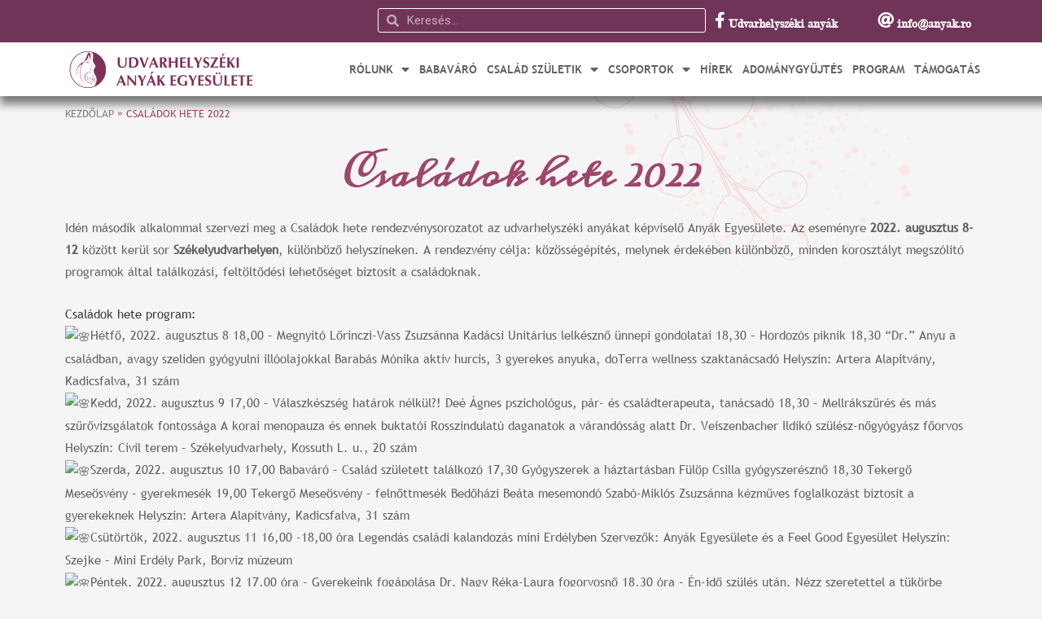

--- FILE ---
content_type: text/html; charset=UTF-8
request_url: https://anyak.ro/csaladok-hete-2022/
body_size: 20829
content:
<!DOCTYPE html>
<html lang="hu">
<head>
<meta charset="UTF-8">
<meta name="viewport" content="width=device-width, initial-scale=1">
<link rel="profile" href="https://gmpg.org/xfn/11">

<meta name='robots' content='index, follow, max-image-preview:large, max-snippet:-1, max-video-preview:-1'/>

	<!-- This site is optimized with the Yoast SEO plugin v26.6 - https://yoast.com/wordpress/plugins/seo/ -->
	<title>Családok hete 2022 - anyak.ro</title>
	<link rel="canonical" href="https://anyak.ro/csaladok-hete-2022/"/>
	<meta property="og:locale" content="hu_HU"/>
	<meta property="og:type" content="article"/>
	<meta property="og:title" content="Családok hete 2022 - anyak.ro"/>
	<meta property="og:description" content="Családok hete 2022 Idén második alkalommal szervezi meg a Családok hete rendezvénysorozatot az udvarhelyszéki anyákat képviselő Anyák Egyesülete. Az eseményre 2022. augusztus 8-12 között kerül sor Székelyudvarhelyen, különböző helyszíneken. A rendezvény célja: közösségépítés, melynek érdekében különböző, minden korosztályt megszólító programok által találkozási, feltöltődési lehetőséget biztosít a családoknak. Családok hete program: Hétfő, 2022. augusztus 8 18,00 &hellip; Családok hete 2022 Read More &raquo;"/>
	<meta property="og:url" content="https://anyak.ro/csaladok-hete-2022/"/>
	<meta property="og:site_name" content="anyak.ro"/>
	<meta property="article:published_time" content="2022-08-05T08:59:55+00:00"/>
	<meta property="article:modified_time" content="2022-08-05T09:06:29+00:00"/>
	<meta property="og:image" content="https://anyak.ro/wp-content/uploads/2022/08/297108508_403152168578329_3900375985791049379_n-722x1024.png"/>
	<meta property="og:image:width" content="722"/>
	<meta property="og:image:height" content="1024"/>
	<meta property="og:image:type" content="image/png"/>
	<meta name="author" content="anyak_admin"/>
	<meta name="twitter:card" content="summary_large_image"/>
	<meta name="twitter:label1" content="Szerző:"/>
	<meta name="twitter:data1" content="anyak_admin"/>
	<meta name="twitter:label2" content="Becsült olvasási idő"/>
	<meta name="twitter:data2" content="3 perc"/>
	<script type="application/ld+json" class="yoast-schema-graph">{"@context":"https://schema.org","@graph":[{"@type":"Article","@id":"https://anyak.ro/csaladok-hete-2022/#article","isPartOf":{"@id":"https://anyak.ro/csaladok-hete-2022/"},"author":{"name":"anyak_admin","@id":"https://anyak.ro/#/schema/person/24084fbba38b97708a5a20d6c6eb5282"},"headline":"Családok hete 2022","datePublished":"2022-08-05T08:59:55+00:00","dateModified":"2022-08-05T09:06:29+00:00","mainEntityOfPage":{"@id":"https://anyak.ro/csaladok-hete-2022/"},"wordCount":390,"publisher":{"@id":"https://anyak.ro/#organization"},"image":{"@id":"https://anyak.ro/csaladok-hete-2022/#primaryimage"},"thumbnailUrl":"https://anyak.ro/wp-content/uploads/2022/08/297108508_403152168578329_3900375985791049379_n.png","articleSection":["Uncategorized"],"inLanguage":"hu"},{"@type":"WebPage","@id":"https://anyak.ro/csaladok-hete-2022/","url":"https://anyak.ro/csaladok-hete-2022/","name":"Családok hete 2022 - anyak.ro","isPartOf":{"@id":"https://anyak.ro/#website"},"primaryImageOfPage":{"@id":"https://anyak.ro/csaladok-hete-2022/#primaryimage"},"image":{"@id":"https://anyak.ro/csaladok-hete-2022/#primaryimage"},"thumbnailUrl":"https://anyak.ro/wp-content/uploads/2022/08/297108508_403152168578329_3900375985791049379_n.png","datePublished":"2022-08-05T08:59:55+00:00","dateModified":"2022-08-05T09:06:29+00:00","breadcrumb":{"@id":"https://anyak.ro/csaladok-hete-2022/#breadcrumb"},"inLanguage":"hu","potentialAction":[{"@type":"ReadAction","target":["https://anyak.ro/csaladok-hete-2022/"]}]},{"@type":"ImageObject","inLanguage":"hu","@id":"https://anyak.ro/csaladok-hete-2022/#primaryimage","url":"https://anyak.ro/wp-content/uploads/2022/08/297108508_403152168578329_3900375985791049379_n.png","contentUrl":"https://anyak.ro/wp-content/uploads/2022/08/297108508_403152168578329_3900375985791049379_n.png","width":1444,"height":2048},{"@type":"BreadcrumbList","@id":"https://anyak.ro/csaladok-hete-2022/#breadcrumb","itemListElement":[{"@type":"ListItem","position":1,"name":"Kezdőlap","item":"https://anyak.ro/"},{"@type":"ListItem","position":2,"name":"Családok hete 2022"}]},{"@type":"WebSite","@id":"https://anyak.ro/#website","url":"https://anyak.ro/","name":"anyak.ro","description":"Asociația Mame - Anyák Egyesülete","publisher":{"@id":"https://anyak.ro/#organization"},"potentialAction":[{"@type":"SearchAction","target":{"@type":"EntryPoint","urlTemplate":"https://anyak.ro/?s={search_term_string}"},"query-input":{"@type":"PropertyValueSpecification","valueRequired":true,"valueName":"search_term_string"}}],"inLanguage":"hu"},{"@type":"Organization","@id":"https://anyak.ro/#organization","name":"anyak.ro","url":"https://anyak.ro/","logo":{"@type":"ImageObject","inLanguage":"hu","@id":"https://anyak.ro/#/schema/logo/image/","url":"https://anyak.ro/wp-content/uploads/2022/02/logo-fejlec.png","contentUrl":"https://anyak.ro/wp-content/uploads/2022/02/logo-fejlec.png","width":225,"height":46,"caption":"anyak.ro"},"image":{"@id":"https://anyak.ro/#/schema/logo/image/"}},{"@type":"Person","@id":"https://anyak.ro/#/schema/person/24084fbba38b97708a5a20d6c6eb5282","name":"anyak_admin","image":{"@type":"ImageObject","inLanguage":"hu","@id":"https://anyak.ro/#/schema/person/image/","url":"https://secure.gravatar.com/avatar/25144e4706bad21023e163e9bc2f84ffdbd7709996318739e6591508480a44b4?s=96&d=mm&r=g","contentUrl":"https://secure.gravatar.com/avatar/25144e4706bad21023e163e9bc2f84ffdbd7709996318739e6591508480a44b4?s=96&d=mm&r=g","caption":"anyak_admin"},"url":"https://anyak.ro/author/anyak_admin/"}]}</script>
	<!-- / Yoast SEO plugin. -->


<link rel="alternate" type="application/rss+xml" title="anyak.ro &raquo; hírcsatorna" href="https://anyak.ro/feed/"/>
<link rel="alternate" type="application/rss+xml" title="anyak.ro &raquo; hozzászólás hírcsatorna" href="https://anyak.ro/comments/feed/"/>
<link rel="alternate" title="oEmbed (JSON)" type="application/json+oembed" href="https://anyak.ro/wp-json/oembed/1.0/embed?url=https%3A%2F%2Fanyak.ro%2Fcsaladok-hete-2022%2F"/>
<link rel="alternate" title="oEmbed (XML)" type="text/xml+oembed" href="https://anyak.ro/wp-json/oembed/1.0/embed?url=https%3A%2F%2Fanyak.ro%2Fcsaladok-hete-2022%2F&#038;format=xml"/>
<style id='wp-img-auto-sizes-contain-inline-css'>img:is([sizes=auto i],[sizes^="auto," i]){contain-intrinsic-size:3000px 1500px}</style>
<link rel='stylesheet' id='astra-theme-css-css' href='https://anyak.ro/wp-content/themes/astra/assets/css/minified/main.min.css?ver=3.7.7' media='all'/>
<style id='astra-theme-css-inline-css'>html{font-size:93.75%}a,.page-title{color:var(--ast-global-color-0)}a:hover,a:focus{color:var(--ast-global-color-1)}body,button,input,select,textarea,.ast-button,.ast-custom-button{font-family:-apple-system,BlinkMacSystemFont,Segoe\ UI,Roboto,Oxygen-Sans,Ubuntu,Cantarell,Helvetica\ Neue,sans-serif;font-weight:inherit;font-size:15px;font-size:1rem}blockquote{color:var(--ast-global-color-3)}.site-title{font-size:35px;font-size:2.3333333333333rem;display:block}.ast-archive-description .ast-archive-title{font-size:40px;font-size:2.6666666666667rem}.site-header .site-description{font-size:15px;font-size:1rem;display:none}.entry-title{font-size:30px;font-size:2rem}h1,.entry-content h1{font-size:40px;font-size:2.6666666666667rem}h2,.entry-content h2{font-size:30px;font-size:2rem}h3,.entry-content h3{font-size:25px;font-size:1.6666666666667rem}h4,.entry-content h4{font-size:20px;font-size:1.3333333333333rem}h5,.entry-content h5{font-size:18px;font-size:1.2rem}h6,.entry-content h6{font-size:15px;font-size:1rem}.ast-single-post .entry-title,.page-title{font-size:30px;font-size:2rem}::selection{background-color:var(--ast-global-color-0);color:#fff}body,h1,.entry-title a,.entry-content h1,h2,.entry-content h2,h3,.entry-content h3,h4,.entry-content h4,h5,.entry-content h5,h6,.entry-content h6{color:var(--ast-global-color-3)}.tagcloud a:hover,.tagcloud a:focus,.tagcloud a.current-item{color:#fff;border-color:var(--ast-global-color-0);background-color:var(--ast-global-color-0)}input:focus,input[type="text"]:focus,input[type="email"]:focus,input[type="url"]:focus,input[type="password"]:focus,input[type="reset"]:focus,input[type="search"]:focus,textarea:focus{border-color:var(--ast-global-color-0)}input[type="radio"]:checked,input[type="reset"],input[type="checkbox"]:checked,input[type="checkbox"]:hover:checked,input[type="checkbox"]:focus:checked,input[type="range"]::-webkit-slider-thumb{border-color:var(--ast-global-color-0);background-color:var(--ast-global-color-0);box-shadow:none}.site-footer a:hover+.post-count,.site-footer a:focus+.post-count{background:var(--ast-global-color-0);border-color:var(--ast-global-color-0)}.single .nav-links .nav-previous,.single .nav-links .nav-next{color:var(--ast-global-color-0)}.entry-meta,.entry-meta *{line-height:1.45;color:var(--ast-global-color-0)}.entry-meta a:hover,.entry-meta a:hover *,.entry-meta a:focus,.entry-meta a:focus *,.page-links>.page-link,.page-links .page-link:hover,.post-navigation a:hover{color:var(--ast-global-color-1)}#cat option,.secondary .calendar_wrap thead a,.secondary .calendar_wrap thead a:visited{color:var(--ast-global-color-0)}.secondary .calendar_wrap #today,.ast-progress-val span{background:var(--ast-global-color-0)}.secondary a:hover+.post-count,.secondary a:focus+.post-count{background:var(--ast-global-color-0);border-color:var(--ast-global-color-0)}.calendar_wrap #today>a{color:#fff}.page-links .page-link,.single .post-navigation a{color:var(--ast-global-color-0)}.ast-archive-title{color:var(--ast-global-color-2)}.widget-title{font-size:21px;font-size:1.4rem;color:var(--ast-global-color-2)}.ast-single-post .entry-content a,.ast-comment-content a:not(.ast-comment-edit-reply-wrap a){text-decoration:underline}.ast-single-post .wp-block-button .wp-block-button__link,.ast-single-post .elementor-button-wrapper .elementor-button,.ast-single-post .entry-content .uagb-tab a,.ast-single-post .entry-content .uagb-ifb-cta a,.ast-single-post .entry-content .wp-block-uagb-buttons a,.ast-single-post .entry-content .uabb-module-content a,.ast-single-post .entry-content .uagb-post-grid a,.ast-single-post .entry-content .uagb-timeline a,.ast-single-post .entry-content .uagb-toc__wrap a,.ast-single-post .entry-content .uagb-taxomony-box a,.ast-single-post .entry-content .woocommerce a{text-decoration:none}.ast-logo-title-inline .site-logo-img{padding-right:1em}.site-logo-img img{transition:all .2s linear}@media (max-width:921px){#ast-desktop-header{display:none}}@media (min-width:921px){#ast-mobile-header{display:none}}.wp-block-buttons.aligncenter{justify-content:center}@media (min-width:1200px){.wp-block-group .has-background{padding:20px}.wp-block-cover-image.alignwide .wp-block-cover__inner-container,.wp-block-cover.alignwide .wp-block-cover__inner-container,.wp-block-cover-image.alignfull .wp-block-cover__inner-container,.wp-block-cover.alignfull .wp-block-cover__inner-container{width:100%}}.ast-plain-container.ast-no-sidebar #primary{margin-top:0;margin-bottom:0}@media (max-width:921px){.ast-theme-transparent-header #primary,.ast-theme-transparent-header #secondary{padding:0}}.wp-block-columns{margin-bottom:unset}.wp-block-image.size-full{margin:2rem 0}.wp-block-separator.has-background{padding:0}.wp-block-gallery{margin-bottom:1.6em}.wp-block-group{padding-top:4em;padding-bottom:4em}.wp-block-group__inner-container .wp-block-columns:last-child,.wp-block-group__inner-container :last-child,.wp-block-table table{margin-bottom:0}.blocks-gallery-grid{width:100%}.wp-block-navigation-link__content{padding:5px 0}.wp-block-group .wp-block-group .has-text-align-center,.wp-block-group .wp-block-column .has-text-align-center{max-width:100%}.has-text-align-center{margin:0 auto}@media (max-width:1200px){.wp-block-group{padding:3em}.wp-block-group .wp-block-group{padding:1.5em}.wp-block-columns,.wp-block-column{margin:1rem 0}}@media (min-width:921px){.wp-block-columns .wp-block-group{padding:2em}}@media (max-width:544px){.wp-block-cover-image .wp-block-cover__inner-container,.wp-block-cover .wp-block-cover__inner-container{width:unset}.wp-block-cover,.wp-block-cover-image{padding:2em 0}.wp-block-group,.wp-block-cover{padding:2em}.wp-block-media-text__media img,.wp-block-media-text__media video{width:unset;max-width:100%}.wp-block-media-text.has-background .wp-block-media-text__content{padding:1em}}@media (max-width:921px){.ast-plain-container.ast-no-sidebar #primary{padding:0}}@media (min-width:544px){.entry-content .wp-block-media-text.has-media-on-the-right .wp-block-media-text__content{padding:0 8% 0 0}.entry-content .wp-block-media-text .wp-block-media-text__content{padding:0 0 0 8%}.ast-plain-container .site-content .entry-content .has-custom-content-position.is-position-bottom-left>*,.ast-plain-container .site-content .entry-content .has-custom-content-position.is-position-bottom-right>*,.ast-plain-container .site-content .entry-content .has-custom-content-position.is-position-top-left>*,.ast-plain-container .site-content .entry-content .has-custom-content-position.is-position-top-right>*,.ast-plain-container .site-content .entry-content .has-custom-content-position.is-position-center-right>*,.ast-plain-container .site-content .entry-content .has-custom-content-position.is-position-center-left>*{margin:0}}@media (max-width:544px){.entry-content .wp-block-media-text .wp-block-media-text__content{padding:8% 0}.wp-block-media-text .wp-block-media-text__media img{width:auto;max-width:100%}}.wp-block-button.is-style-outline .wp-block-button__link{border-color:var(--ast-global-color-0)}.wp-block-button.is-style-outline > .wp-block-button__link:not(.has-text-color),.wp-block-button.wp-block-button__link.is-style-outline:not(.has-text-color){color:var(--ast-global-color-0)}.wp-block-button.is-style-outline .wp-block-button__link:hover,.wp-block-button.is-style-outline .wp-block-button__link:focus{color:#fff!important;background-color:var(--ast-global-color-1);border-color:var(--ast-global-color-1)}.post-page-numbers.current .page-link,.ast-pagination .page-numbers.current{color:#fff;border-color:var(--ast-global-color-0);background-color:var(--ast-global-color-0);border-radius:2px}@media (min-width:544px){.entry-content>.alignleft{margin-right:20px}.entry-content>.alignright{margin-left:20px}}h1.widget-title{font-weight:inherit}h2.widget-title{font-weight:inherit}h3.widget-title{font-weight:inherit}@media (max-width:921px){.ast-separate-container .ast-article-post,.ast-separate-container .ast-article-single{padding:1.5em 2.14em}.ast-separate-container #primary,.ast-separate-container #secondary{padding:1.5em 0}#primary,#secondary{padding:1.5em 0;margin:0}.ast-left-sidebar #content>.ast-container{display:flex;flex-direction:column-reverse;width:100%}.ast-author-box img.avatar{margin:20px 0 0 0}}@media (min-width:922px){.ast-separate-container.ast-right-sidebar #primary,.ast-separate-container.ast-left-sidebar #primary{border:0}.search-no-results.ast-separate-container #primary{margin-bottom:4em}}.wp-block-button .wp-block-button__link{color:#fff}.wp-block-button .wp-block-button__link:hover,.wp-block-button .wp-block-button__link:focus{color:#fff;background-color:var(--ast-global-color-1);border-color:var(--ast-global-color-1)}.wp-block-button .wp-block-button__link{border-style:solid;border-color:var(--ast-global-color-0);background-color:var(--ast-global-color-0);color:#fff;font-family:inherit;font-weight:inherit;line-height:1;border-radius:2px}.wp-block-buttons .wp-block-button .wp-block-button__link{padding-top:15px;padding-right:30px;padding-bottom:15px;padding-left:30px}@media (max-width:921px){.wp-block-button .wp-block-button__link{padding-top:14px;padding-right:28px;padding-bottom:14px;padding-left:28px}}@media (max-width:544px){.wp-block-button .wp-block-button__link{padding-top:12px;padding-right:24px;padding-bottom:12px;padding-left:24px}}.menu-toggle,button,.ast-button,.ast-custom-button,.button,input#submit,input[type="button"],input[type="submit"],input[type="reset"],form[CLASS*="wp-block-search__"].wp-block-search .wp-block-search__inside-wrapper .wp-block-search__button,body .wp-block-file .wp-block-file__button{border-style:solid;border-top-width:0;border-right-width:0;border-left-width:0;border-bottom-width:0;color:#fff;border-color:var(--ast-global-color-0);background-color:var(--ast-global-color-0);border-radius:2px;padding-top:15px;padding-right:30px;padding-bottom:15px;padding-left:30px;font-family:inherit;font-weight:inherit;line-height:1}button:focus,.menu-toggle:hover,button:hover,.ast-button:hover,.ast-custom-button:hover .button:hover,.ast-custom-button:hover,input[type="reset"]:hover,input[type="reset"]:focus,input#submit:hover,input#submit:focus,input[type="button"]:hover,input[type="button"]:focus,input[type="submit"]:hover,input[type="submit"]:focus,form[CLASS*="wp-block-search__"].wp-block-search .wp-block-search__inside-wrapper .wp-block-search__button:hover,form[CLASS*="wp-block-search__"].wp-block-search .wp-block-search__inside-wrapper .wp-block-search__button:focus,body .wp-block-file .wp-block-file__button:hover,body .wp-block-file .wp-block-file__button:focus{color:#fff;background-color:var(--ast-global-color-1);border-color:var(--ast-global-color-1)}@media (min-width:544px){.ast-container{max-width:100%}}@media (max-width:544px){.ast-separate-container .ast-article-post,.ast-separate-container .ast-article-single,.ast-separate-container .comments-title,.ast-separate-container .ast-archive-description{padding:1.5em 1em}.ast-separate-container #content .ast-container{padding-left:.54em;padding-right:.54em}.ast-separate-container .ast-comment-list li.depth-1{padding:1.5em 1em;margin-bottom:1.5em}.ast-separate-container .ast-comment-list .bypostauthor{padding:.5em}.ast-search-menu-icon.ast-dropdown-active .search-field{width:170px}.menu-toggle,button,.ast-button,.button,input#submit,input[type="button"],input[type="submit"],input[type="reset"]{padding-top:12px;padding-right:24px;padding-bottom:12px;padding-left:24px}}@media (max-width:921px){.menu-toggle,button,.ast-button,.button,input#submit,input[type="button"],input[type="submit"],input[type="reset"]{padding-top:14px;padding-right:28px;padding-bottom:14px;padding-left:28px}.ast-mobile-header-stack .main-header-bar .ast-search-menu-icon{display:inline-block}.ast-header-break-point.ast-header-custom-item-outside .ast-mobile-header-stack .main-header-bar .ast-search-icon{margin:0}.ast-comment-avatar-wrap img{max-width:2.5em}.ast-separate-container .ast-comment-list li.depth-1{padding:1.5em 2.14em}.ast-separate-container .comment-respond{padding:2em 2.14em}.ast-comment-meta{padding:0 1.8888em 1.3333em}}.entry-content>.wp-block-group,.entry-content>.wp-block-media-text,.entry-content>.wp-block-cover,.entry-content>.wp-block-columns{max-width:58em;width:calc(100% - 4em);margin-left:auto;margin-right:auto}.entry-content [class*="__inner-container"]>.alignfull{max-width:100%;margin-left:0;margin-right:0}.entry-content [class*="__inner-container"] > *:not(.alignwide):not(.alignfull):not(.alignleft):not(.alignright){margin-left:auto;margin-right:auto}.entry-content [class*="__inner-container"] > *:not(.alignwide):not(p):not(.alignfull):not(.alignleft):not(.alignright):not(.is-style-wide):not(iframe){max-width:50rem;width:100%}@media (min-width:921px){.entry-content>.wp-block-group.alignwide.has-background,.entry-content>.wp-block-group.alignfull.has-background,.entry-content>.wp-block-cover.alignwide,.entry-content>.wp-block-cover.alignfull,.entry-content>.wp-block-columns.has-background.alignwide,.entry-content>.wp-block-columns.has-background.alignfull{margin-top:0;margin-bottom:0;padding:6em 4em}.entry-content>.wp-block-columns.has-background{margin-bottom:0}}@media (min-width:1200px){.entry-content .alignfull p{max-width:1200px}.entry-content .alignfull{max-width:100%;width:100%}.ast-page-builder-template .entry-content .alignwide,.entry-content [class*="__inner-container"]>.alignwide{max-width:1200px;margin-left:0;margin-right:0}.entry-content .alignfull [class*="__inner-container"]>.alignwide{max-width:80rem}}@media (min-width:545px){.site-main .entry-content>.alignwide{margin:0 auto}.wp-block-group.has-background,.entry-content>.wp-block-cover,.entry-content>.wp-block-columns.has-background{padding:4em;margin-top:0;margin-bottom:0}.entry-content .wp-block-media-text.alignfull .wp-block-media-text__content,.entry-content .wp-block-media-text.has-background .wp-block-media-text__content{padding:0 8%}}@media (max-width:921px){.site-title{display:block}.ast-archive-description .ast-archive-title{font-size:40px}.site-header .site-description{display:none}.entry-title{font-size:30px}h1,.entry-content h1{font-size:30px}h2,.entry-content h2{font-size:25px}h3,.entry-content h3{font-size:20px}.ast-single-post .entry-title,.page-title{font-size:30px}}@media (max-width:544px){.site-title{display:block}.ast-archive-description .ast-archive-title{font-size:40px}.site-header .site-description{display:none}.entry-title{font-size:30px}h1,.entry-content h1{font-size:30px}h2,.entry-content h2{font-size:25px}h3,.entry-content h3{font-size:20px}.ast-single-post .entry-title,.page-title{font-size:30px}}@media (max-width:921px){html{font-size:85.5%}}@media (max-width:544px){html{font-size:85.5%}}@media (min-width:922px){.ast-container{max-width:1240px}.site-content .ast-container{display:flex}}@media (max-width:921px){.site-content .ast-container{flex-direction:column}}@media (min-width:922px){.main-header-menu .sub-menu .menu-item.ast-left-align-sub-menu:hover>.sub-menu,.main-header-menu .sub-menu .menu-item.ast-left-align-sub-menu.focus>.sub-menu{margin-left:-0}}.wp-block-search{margin-bottom:20px}.wp-block-site-tagline{margin-top:20px}form.wp-block-search .wp-block-search__input,.wp-block-search.wp-block-search__button-inside .wp-block-search__inside-wrapper,.wp-block-search.wp-block-search__button-inside .wp-block-search__inside-wrapper{border-color:#eaeaea;background:#fafafa}.wp-block-search.wp-block-search__button-inside .wp-block-search__inside-wrapper .wp-block-search__input:focus,.wp-block-loginout input:focus{outline:thin dotted}.wp-block-loginout input:focus{border-color:transparent}form.wp-block-search .wp-block-search__inside-wrapper .wp-block-search__input{padding:12px}form.wp-block-search .wp-block-search__button svg{fill:currentColor;width:20px;height:20px}.wp-block-loginout p label{display:block}.wp-block-loginout p:not(.login-remember):not(.login-submit) input {width:100%}.wp-block-loginout .login-remember input{width:1.1rem;height:1.1rem;margin:0 5px 4px 0;vertical-align:middle}body .wp-block-file .wp-block-file__button{text-decoration:none}blockquote{padding:0 1.2em 1.2em}.wp-block-file{display:flex;align-items:center;flex-wrap:wrap;justify-content:space-between}.wp-block-pullquote{border:none}.wp-block-pullquote blockquote::before{content:"\201D";font-family:"Helvetica",sans-serif;display:flex;transform:rotate(180deg);font-size:6rem;font-style:normal;line-height:1;font-weight:bold;align-items:center;justify-content:center}figure.wp-block-pullquote.is-style-solid-color blockquote{max-width:100%;text-align:inherit}ul.wp-block-categories-list.wp-block-categories,ul.wp-block-archives-list.wp-block-archives{list-style-type:none}.wp-block-button__link{border:2px solid currentColor}ul,ol{margin-left:20px}figure.alignright figcaption{text-align:right}:root .has-ast-global-color-0-color{color:var(--ast-global-color-0)}:root .has-ast-global-color-0-background-color{background-color:var(--ast-global-color-0)}:root .wp-block-button .has-ast-global-color-0-color{color:var(--ast-global-color-0)}:root .wp-block-button .has-ast-global-color-0-background-color{background-color:var(--ast-global-color-0)}:root .has-ast-global-color-1-color{color:var(--ast-global-color-1)}:root .has-ast-global-color-1-background-color{background-color:var(--ast-global-color-1)}:root .wp-block-button .has-ast-global-color-1-color{color:var(--ast-global-color-1)}:root .wp-block-button .has-ast-global-color-1-background-color{background-color:var(--ast-global-color-1)}:root .has-ast-global-color-2-color{color:var(--ast-global-color-2)}:root .has-ast-global-color-2-background-color{background-color:var(--ast-global-color-2)}:root .wp-block-button .has-ast-global-color-2-color{color:var(--ast-global-color-2)}:root .wp-block-button .has-ast-global-color-2-background-color{background-color:var(--ast-global-color-2)}:root .has-ast-global-color-3-color{color:var(--ast-global-color-3)}:root .has-ast-global-color-3-background-color{background-color:var(--ast-global-color-3)}:root .wp-block-button .has-ast-global-color-3-color{color:var(--ast-global-color-3)}:root .wp-block-button .has-ast-global-color-3-background-color{background-color:var(--ast-global-color-3)}:root .has-ast-global-color-4-color{color:var(--ast-global-color-4)}:root .has-ast-global-color-4-background-color{background-color:var(--ast-global-color-4)}:root .wp-block-button .has-ast-global-color-4-color{color:var(--ast-global-color-4)}:root .wp-block-button .has-ast-global-color-4-background-color{background-color:var(--ast-global-color-4)}:root .has-ast-global-color-5-color{color:var(--ast-global-color-5)}:root .has-ast-global-color-5-background-color{background-color:var(--ast-global-color-5)}:root .wp-block-button .has-ast-global-color-5-color{color:var(--ast-global-color-5)}:root .wp-block-button .has-ast-global-color-5-background-color{background-color:var(--ast-global-color-5)}:root .has-ast-global-color-6-color{color:var(--ast-global-color-6)}:root .has-ast-global-color-6-background-color{background-color:var(--ast-global-color-6)}:root .wp-block-button .has-ast-global-color-6-color{color:var(--ast-global-color-6)}:root .wp-block-button .has-ast-global-color-6-background-color{background-color:var(--ast-global-color-6)}:root .has-ast-global-color-7-color{color:var(--ast-global-color-7)}:root .has-ast-global-color-7-background-color{background-color:var(--ast-global-color-7)}:root .wp-block-button .has-ast-global-color-7-color{color:var(--ast-global-color-7)}:root .wp-block-button .has-ast-global-color-7-background-color{background-color:var(--ast-global-color-7)}:root .has-ast-global-color-8-color{color:var(--ast-global-color-8)}:root .has-ast-global-color-8-background-color{background-color:var(--ast-global-color-8)}:root .wp-block-button .has-ast-global-color-8-color{color:var(--ast-global-color-8)}:root .wp-block-button .has-ast-global-color-8-background-color{background-color:var(--ast-global-color-8)}:root{--ast-global-color-0:#0170b9;--ast-global-color-1:#3a3a3a;--ast-global-color-2:#3a3a3a;--ast-global-color-3:#4b4f58;--ast-global-color-4:#f5f5f5;--ast-global-color-5:#fff;--ast-global-color-6:#f2f5f7;--ast-global-color-7:#424242;--ast-global-color-8:#000}.ast-breadcrumbs .trail-browse,.ast-breadcrumbs .trail-items,.ast-breadcrumbs .trail-items li{display:inline-block;margin:0;padding:0;border:none;background:inherit;text-indent:0}.ast-breadcrumbs .trail-browse{font-size:inherit;font-style:inherit;font-weight:inherit;color:inherit}.ast-breadcrumbs .trail-items{list-style:none}.trail-items li::after{padding:0 .3em;content:"\00bb"}.trail-items li:last-of-type::after{display:none}h1,.entry-content h1,h2,.entry-content h2,h3,.entry-content h3,h4,.entry-content h4,h5,.entry-content h5,h6,.entry-content h6{color:var(--ast-global-color-2)}.entry-title a{color:var(--ast-global-color-2)}@media (max-width:921px){.ast-builder-grid-row-container.ast-builder-grid-row-tablet-3-firstrow .ast-builder-grid-row>*:first-child,.ast-builder-grid-row-container.ast-builder-grid-row-tablet-3-lastrow .ast-builder-grid-row>*:last-child{grid-column:1 / -1}}@media (max-width:544px){.ast-builder-grid-row-container.ast-builder-grid-row-mobile-3-firstrow .ast-builder-grid-row>*:first-child,.ast-builder-grid-row-container.ast-builder-grid-row-mobile-3-lastrow .ast-builder-grid-row>*:last-child{grid-column:1 / -1}}.ast-builder-layout-element[data-section="title_tagline"]{display:flex}@media (max-width:921px){.ast-header-break-point .ast-builder-layout-element[data-section="title_tagline"]{display:flex}}@media (max-width:544px){.ast-header-break-point .ast-builder-layout-element[data-section="title_tagline"]{display:flex}}.ast-builder-menu-1{font-family:inherit;font-weight:inherit}.ast-builder-menu-1 .sub-menu,.ast-builder-menu-1 .inline-on-mobile .sub-menu{border-top-width:2px;border-bottom-width:0;border-right-width:0;border-left-width:0;border-color:var(--ast-global-color-0);border-style:solid;border-radius:0}.ast-builder-menu-1 .main-header-menu>.menu-item>.sub-menu,.ast-builder-menu-1 .main-header-menu>.menu-item>.astra-full-megamenu-wrapper{margin-top:0}.ast-desktop .ast-builder-menu-1 .main-header-menu>.menu-item>.sub-menu:before,.ast-desktop .ast-builder-menu-1 .main-header-menu>.menu-item>.astra-full-megamenu-wrapper:before{height:calc( 0px + 5px )}.ast-desktop .ast-builder-menu-1 .menu-item .sub-menu .menu-link{border-style:none}@media (max-width:921px){.ast-header-break-point .ast-builder-menu-1 .menu-item.menu-item-has-children>.ast-menu-toggle{top:0}.ast-builder-menu-1 .menu-item-has-children>.menu-link:after{content:unset}}@media (max-width:544px){.ast-header-break-point .ast-builder-menu-1 .menu-item.menu-item-has-children>.ast-menu-toggle{top:0}}.ast-builder-menu-1{display:flex}@media (max-width:921px){.ast-header-break-point .ast-builder-menu-1{display:flex}}@media (max-width:544px){.ast-header-break-point .ast-builder-menu-1{display:flex}}.site-below-footer-wrap{padding-top:20px;padding-bottom:20px}.site-below-footer-wrap[data-section="section-below-footer-builder"]{background-color:#eee;min-height:80px}.site-below-footer-wrap[data-section="section-below-footer-builder"] .ast-builder-grid-row{max-width:1200px;margin-left:auto;margin-right:auto}.site-below-footer-wrap[data-section="section-below-footer-builder"] .ast-builder-grid-row,.site-below-footer-wrap[data-section="section-below-footer-builder"] .site-footer-section{align-items:flex-start}.site-below-footer-wrap[data-section="section-below-footer-builder"].ast-footer-row-inline .site-footer-section{display:flex;margin-bottom:0}.ast-builder-grid-row-full .ast-builder-grid-row{grid-template-columns:1fr}@media (max-width:921px){.site-below-footer-wrap[data-section="section-below-footer-builder"].ast-footer-row-tablet-inline .site-footer-section{display:flex;margin-bottom:0}.site-below-footer-wrap[data-section="section-below-footer-builder"].ast-footer-row-tablet-stack .site-footer-section{display:block;margin-bottom:10px}.ast-builder-grid-row-container.ast-builder-grid-row-tablet-full .ast-builder-grid-row{grid-template-columns:1fr}}@media (max-width:544px){.site-below-footer-wrap[data-section="section-below-footer-builder"].ast-footer-row-mobile-inline .site-footer-section{display:flex;margin-bottom:0}.site-below-footer-wrap[data-section="section-below-footer-builder"].ast-footer-row-mobile-stack .site-footer-section{display:block;margin-bottom:10px}.ast-builder-grid-row-container.ast-builder-grid-row-mobile-full .ast-builder-grid-row{grid-template-columns:1fr}}.site-below-footer-wrap[data-section="section-below-footer-builder"]{display:grid}@media (max-width:921px){.ast-header-break-point .site-below-footer-wrap[data-section="section-below-footer-builder"]{display:grid}}@media (max-width:544px){.ast-header-break-point .site-below-footer-wrap[data-section="section-below-footer-builder"]{display:grid}}.ast-footer-copyright{text-align:center}.ast-footer-copyright{color:var(--ast-global-color-3)}@media (max-width:921px){.ast-footer-copyright{text-align:center}}@media (max-width:544px){.ast-footer-copyright{text-align:center}}.ast-footer-copyright.ast-builder-layout-element{display:flex}@media (max-width:921px){.ast-header-break-point .ast-footer-copyright.ast-builder-layout-element{display:flex}}@media (max-width:544px){.ast-header-break-point .ast-footer-copyright.ast-builder-layout-element{display:flex}}.elementor-widget-heading .elementor-heading-title{margin:0}.elementor-post.elementor-grid-item.hentry{margin-bottom:0}.woocommerce div.product .elementor-element.elementor-products-grid .related.products ul.products li.product,.elementor-element .elementor-wc-products .woocommerce[class*="columns-"] ul.products li.product{width:auto;margin:0;float:none}.elementor-toc__list-wrapper{margin:0}.ast-left-sidebar .elementor-section.elementor-section-stretched,.ast-right-sidebar .elementor-section.elementor-section-stretched{max-width:100%;left:0!important}.elementor-template-full-width .ast-container{display:block}@media (max-width:544px){.elementor-element .elementor-wc-products .woocommerce[class*="columns-"] ul.products li.product{width:auto;margin:0}.elementor-element .woocommerce .woocommerce-result-count{float:none}}.ast-header-break-point .main-header-bar{border-bottom-width:1px}@media (min-width:922px){.main-header-bar{border-bottom-width:1px}}.ast-safari-browser-less-than-11 .main-header-menu .menu-item,.ast-safari-browser-less-than-11 .main-header-bar .ast-masthead-custom-menu-items{display:block}.main-header-menu .menu-item,#astra-footer-menu .menu-item,.main-header-bar .ast-masthead-custom-menu-items{-js-display:flex;display:flex;-webkit-box-pack:center;-webkit-justify-content:center;-moz-box-pack:center;-ms-flex-pack:center;justify-content:center;-webkit-box-orient:vertical;-webkit-box-direction:normal;-webkit-flex-direction:column;-moz-box-orient:vertical;-moz-box-direction:normal;-ms-flex-direction:column;flex-direction:column}.main-header-menu>.menu-item>.menu-link,#astra-footer-menu>.menu-item>.menu-link{height:100%;-webkit-box-align:center;-webkit-align-items:center;-moz-box-align:center;-ms-flex-align:center;align-items:center;-js-display:flex;display:flex}.ast-header-break-point .main-navigation ul .menu-item .menu-link .icon-arrow:first-of-type svg{top:.2em;margin-top:0;margin-left:0;width:.65em;transform:translate(0,-2px) rotateZ(270deg)}.ast-mobile-popup-content .ast-submenu-expanded>.ast-menu-toggle{transform:rotateX(180deg)}.ast-separate-container .blog-layout-1,.ast-separate-container .blog-layout-2,.ast-separate-container .blog-layout-3{background-color:transparent;background-image:none}.ast-separate-container .ast-article-post{background-color:var(--ast-global-color-5)}@media (max-width:921px){.ast-separate-container .ast-article-post{background-color:var(--ast-global-color-5)}}@media (max-width:544px){.ast-separate-container .ast-article-post{background-color:var(--ast-global-color-5)}}.ast-separate-container .ast-article-single:not(.ast-related-post), .ast-separate-container .comments-area .comment-respond,.ast-separate-container .comments-area .ast-comment-list li, .ast-separate-container .ast-woocommerce-container, .ast-separate-container .error-404, .ast-separate-container .no-results, .single.ast-separate-container .ast-author-meta, .ast-separate-container .related-posts-title-wrapper, .ast-separate-container.ast-two-container #secondary .widget,.ast-separate-container .comments-count-wrapper, .ast-box-layout.ast-plain-container .site-content,.ast-padded-layout.ast-plain-container .site-content, .ast-separate-container .comments-area .comments-title{background-color:var(--ast-global-color-5)}@media (max-width:921px){.ast-separate-container .ast-article-single:not(.ast-related-post), .ast-separate-container .comments-area .comment-respond,.ast-separate-container .comments-area .ast-comment-list li, .ast-separate-container .ast-woocommerce-container, .ast-separate-container .error-404, .ast-separate-container .no-results, .single.ast-separate-container .ast-author-meta, .ast-separate-container .related-posts-title-wrapper, .ast-separate-container.ast-two-container #secondary .widget,.ast-separate-container .comments-count-wrapper, .ast-box-layout.ast-plain-container .site-content,.ast-padded-layout.ast-plain-container .site-content, .ast-separate-container .comments-area .comments-title{background-color:var(--ast-global-color-5)}}@media (max-width:544px){.ast-separate-container .ast-article-single:not(.ast-related-post), .ast-separate-container .comments-area .comment-respond,.ast-separate-container .comments-area .ast-comment-list li, .ast-separate-container .ast-woocommerce-container, .ast-separate-container .error-404, .ast-separate-container .no-results, .single.ast-separate-container .ast-author-meta, .ast-separate-container .related-posts-title-wrapper, .ast-separate-container.ast-two-container #secondary .widget,.ast-separate-container .comments-count-wrapper, .ast-box-layout.ast-plain-container .site-content,.ast-padded-layout.ast-plain-container .site-content, .ast-separate-container .comments-area .comments-title{background-color:var(--ast-global-color-5)}}.ast-mobile-header-content>*,.ast-desktop-header-content>*{padding:10px 0;height:auto}.ast-mobile-header-content>*:first-child,.ast-desktop-header-content>*:first-child{padding-top:10px}.ast-mobile-header-content>.ast-builder-menu,.ast-desktop-header-content>.ast-builder-menu{padding-top:0}.ast-mobile-header-content>*:last-child,.ast-desktop-header-content>*:last-child{padding-bottom:0}.ast-mobile-header-content .ast-search-menu-icon.ast-inline-search label,.ast-desktop-header-content .ast-search-menu-icon.ast-inline-search label{width:100%}.ast-desktop-header-content .main-header-bar-navigation .ast-submenu-expanded>.ast-menu-toggle::before{transform:rotateX(180deg)}#ast-desktop-header .ast-desktop-header-content,.ast-mobile-header-content .ast-search-icon,.ast-desktop-header-content .ast-search-icon,.ast-mobile-header-wrap .ast-mobile-header-content,.ast-main-header-nav-open.ast-popup-nav-open .ast-mobile-header-wrap .ast-mobile-header-content,.ast-main-header-nav-open.ast-popup-nav-open .ast-desktop-header-content{display:none}.ast-main-header-nav-open.ast-header-break-point #ast-desktop-header .ast-desktop-header-content,.ast-main-header-nav-open.ast-header-break-point .ast-mobile-header-wrap .ast-mobile-header-content{display:block}.ast-desktop .ast-desktop-header-content .astra-menu-animation-slide-up>.menu-item>.sub-menu,.ast-desktop .ast-desktop-header-content .astra-menu-animation-slide-up>.menu-item .menu-item>.sub-menu,.ast-desktop .ast-desktop-header-content .astra-menu-animation-slide-down>.menu-item>.sub-menu,.ast-desktop .ast-desktop-header-content .astra-menu-animation-slide-down>.menu-item .menu-item>.sub-menu,.ast-desktop .ast-desktop-header-content .astra-menu-animation-fade>.menu-item>.sub-menu,.ast-desktop .ast-desktop-header-content .astra-menu-animation-fade>.menu-item .menu-item>.sub-menu{opacity:1;visibility:visible}.ast-hfb-header.ast-default-menu-enable.ast-header-break-point .ast-mobile-header-wrap .ast-mobile-header-content .main-header-bar-navigation{width:unset;margin:unset}.ast-mobile-header-content.content-align-flex-end .main-header-bar-navigation .menu-item-has-children>.ast-menu-toggle,.ast-desktop-header-content.content-align-flex-end .main-header-bar-navigation .menu-item-has-children>.ast-menu-toggle{left:calc(20px - .907em)}.ast-mobile-header-content .ast-search-menu-icon,.ast-mobile-header-content .ast-search-menu-icon.slide-search,.ast-desktop-header-content .ast-search-menu-icon,.ast-desktop-header-content .ast-search-menu-icon.slide-search{width:100%;position:relative;display:block;right:auto;transform:none}.ast-mobile-header-content .ast-search-menu-icon.slide-search .search-form,.ast-mobile-header-content .ast-search-menu-icon .search-form,.ast-desktop-header-content .ast-search-menu-icon.slide-search .search-form,.ast-desktop-header-content .ast-search-menu-icon .search-form{right:0;visibility:visible;opacity:1;position:relative;top:auto;transform:none;padding:0;display:block;overflow:hidden}.ast-mobile-header-content .ast-search-menu-icon.ast-inline-search .search-field,.ast-mobile-header-content .ast-search-menu-icon .search-field,.ast-desktop-header-content .ast-search-menu-icon.ast-inline-search .search-field,.ast-desktop-header-content .ast-search-menu-icon .search-field{width:100%;padding-right:5.5em}.ast-mobile-header-content .ast-search-menu-icon .search-submit,.ast-desktop-header-content .ast-search-menu-icon .search-submit{display:block;position:absolute;height:100%;top:0;right:0;padding:0 1em;border-radius:0}.ast-hfb-header.ast-default-menu-enable.ast-header-break-point .ast-mobile-header-wrap .ast-mobile-header-content .main-header-bar-navigation ul .sub-menu .menu-link{padding-left:30px}.ast-hfb-header.ast-default-menu-enable.ast-header-break-point .ast-mobile-header-wrap .ast-mobile-header-content .main-header-bar-navigation .sub-menu .menu-item .menu-item .menu-link{padding-left:40px}.ast-mobile-popup-drawer.active .ast-mobile-popup-inner{background-color:#fff}.ast-mobile-header-wrap .ast-mobile-header-content,.ast-desktop-header-content{background-color:#fff}.ast-mobile-popup-content>*,.ast-mobile-header-content>*,.ast-desktop-popup-content>*,.ast-desktop-header-content>*{padding-top:0;padding-bottom:0}.content-align-flex-start .ast-builder-layout-element{justify-content:flex-start}.content-align-flex-start .main-header-menu{text-align:left}.ast-mobile-popup-drawer.active .menu-toggle-close{color:#3a3a3a}.ast-mobile-header-wrap .ast-primary-header-bar,.ast-primary-header-bar .site-primary-header-wrap{min-height:70px}.ast-desktop .ast-primary-header-bar .main-header-menu>.menu-item{line-height:70px}@media (max-width:921px){#masthead .ast-mobile-header-wrap .ast-primary-header-bar,#masthead .ast-mobile-header-wrap .ast-below-header-bar{padding-left:20px;padding-right:20px}}.ast-header-break-point .ast-primary-header-bar{border-bottom-width:1px;border-bottom-color:#eaeaea;border-bottom-style:solid}@media (min-width:922px){.ast-primary-header-bar{border-bottom-width:1px;border-bottom-color:#eaeaea;border-bottom-style:solid}}.ast-primary-header-bar{background-color:#fff}.ast-primary-header-bar{display:block}@media (max-width:921px){.ast-header-break-point .ast-primary-header-bar{display:grid}}@media (max-width:544px){.ast-header-break-point .ast-primary-header-bar{display:grid}}[data-section="section-header-mobile-trigger"] .ast-button-wrap .ast-mobile-menu-trigger-minimal{color:var(--ast-global-color-0);border:none;background:transparent}[data-section="section-header-mobile-trigger"] .ast-button-wrap .mobile-menu-toggle-icon .ast-mobile-svg{width:20px;height:20px;fill:var(--ast-global-color-0)}[data-section="section-header-mobile-trigger"] .ast-button-wrap .mobile-menu-wrap .mobile-menu{color:var(--ast-global-color-0)}.ast-builder-menu-mobile .main-navigation .menu-item>.menu-link{font-family:inherit;font-weight:inherit}.ast-builder-menu-mobile .main-navigation .menu-item.menu-item-has-children>.ast-menu-toggle{top:0}.ast-builder-menu-mobile .main-navigation .menu-item-has-children>.menu-link:after{content:unset}.ast-hfb-header .ast-builder-menu-mobile .main-header-menu,.ast-hfb-header .ast-builder-menu-mobile .main-navigation .menu-item .menu-link,.ast-hfb-header .ast-builder-menu-mobile .main-navigation .menu-item .sub-menu .menu-link{border-style:none}.ast-builder-menu-mobile .main-navigation .menu-item.menu-item-has-children>.ast-menu-toggle{top:0}@media (max-width:921px){.ast-builder-menu-mobile .main-navigation .menu-item.menu-item-has-children>.ast-menu-toggle{top:0}.ast-builder-menu-mobile .main-navigation .menu-item-has-children>.menu-link:after{content:unset}}@media (max-width:544px){.ast-builder-menu-mobile .main-navigation .menu-item.menu-item-has-children>.ast-menu-toggle{top:0}}.ast-builder-menu-mobile .main-navigation{display:block}@media (max-width:921px){.ast-header-break-point .ast-builder-menu-mobile .main-navigation{display:block}}@media (max-width:544px){.ast-header-break-point .ast-builder-menu-mobile .main-navigation{display:block}}:root{--e-global-color-astglobalcolor0:#0170b9;--e-global-color-astglobalcolor1:#3a3a3a;--e-global-color-astglobalcolor2:#3a3a3a;--e-global-color-astglobalcolor3:#4b4f58;--e-global-color-astglobalcolor4:#f5f5f5;--e-global-color-astglobalcolor5:#fff;--e-global-color-astglobalcolor6:#f2f5f7;--e-global-color-astglobalcolor7:#424242;--e-global-color-astglobalcolor8:#000}</style>
<style id='wp-emoji-styles-inline-css'>img.wp-smiley,img.emoji{display:inline!important;border:none!important;box-shadow:none!important;height:1em!important;width:1em!important;margin:0 .07em!important;vertical-align:-.1em!important;background:none!important;padding:0!important}</style>
<link rel='stylesheet' id='wp-block-library-css' href='https://anyak.ro/wp-includes/css/dist/block-library/style.min.css?ver=6.9' media='all'/>
<style id='global-styles-inline-css'>
:root{--wp--preset--aspect-ratio--square: 1;--wp--preset--aspect-ratio--4-3: 4/3;--wp--preset--aspect-ratio--3-4: 3/4;--wp--preset--aspect-ratio--3-2: 3/2;--wp--preset--aspect-ratio--2-3: 2/3;--wp--preset--aspect-ratio--16-9: 16/9;--wp--preset--aspect-ratio--9-16: 9/16;--wp--preset--color--black: #000000;--wp--preset--color--cyan-bluish-gray: #abb8c3;--wp--preset--color--white: #ffffff;--wp--preset--color--pale-pink: #f78da7;--wp--preset--color--vivid-red: #cf2e2e;--wp--preset--color--luminous-vivid-orange: #ff6900;--wp--preset--color--luminous-vivid-amber: #fcb900;--wp--preset--color--light-green-cyan: #7bdcb5;--wp--preset--color--vivid-green-cyan: #00d084;--wp--preset--color--pale-cyan-blue: #8ed1fc;--wp--preset--color--vivid-cyan-blue: #0693e3;--wp--preset--color--vivid-purple: #9b51e0;--wp--preset--color--ast-global-color-0: var(--ast-global-color-0);--wp--preset--color--ast-global-color-1: var(--ast-global-color-1);--wp--preset--color--ast-global-color-2: var(--ast-global-color-2);--wp--preset--color--ast-global-color-3: var(--ast-global-color-3);--wp--preset--color--ast-global-color-4: var(--ast-global-color-4);--wp--preset--color--ast-global-color-5: var(--ast-global-color-5);--wp--preset--color--ast-global-color-6: var(--ast-global-color-6);--wp--preset--color--ast-global-color-7: var(--ast-global-color-7);--wp--preset--color--ast-global-color-8: var(--ast-global-color-8);--wp--preset--gradient--vivid-cyan-blue-to-vivid-purple: linear-gradient(135deg,rgb(6,147,227) 0%,rgb(155,81,224) 100%);--wp--preset--gradient--light-green-cyan-to-vivid-green-cyan: linear-gradient(135deg,rgb(122,220,180) 0%,rgb(0,208,130) 100%);--wp--preset--gradient--luminous-vivid-amber-to-luminous-vivid-orange: linear-gradient(135deg,rgb(252,185,0) 0%,rgb(255,105,0) 100%);--wp--preset--gradient--luminous-vivid-orange-to-vivid-red: linear-gradient(135deg,rgb(255,105,0) 0%,rgb(207,46,46) 100%);--wp--preset--gradient--very-light-gray-to-cyan-bluish-gray: linear-gradient(135deg,rgb(238,238,238) 0%,rgb(169,184,195) 100%);--wp--preset--gradient--cool-to-warm-spectrum: linear-gradient(135deg,rgb(74,234,220) 0%,rgb(151,120,209) 20%,rgb(207,42,186) 40%,rgb(238,44,130) 60%,rgb(251,105,98) 80%,rgb(254,248,76) 100%);--wp--preset--gradient--blush-light-purple: linear-gradient(135deg,rgb(255,206,236) 0%,rgb(152,150,240) 100%);--wp--preset--gradient--blush-bordeaux: linear-gradient(135deg,rgb(254,205,165) 0%,rgb(254,45,45) 50%,rgb(107,0,62) 100%);--wp--preset--gradient--luminous-dusk: linear-gradient(135deg,rgb(255,203,112) 0%,rgb(199,81,192) 50%,rgb(65,88,208) 100%);--wp--preset--gradient--pale-ocean: linear-gradient(135deg,rgb(255,245,203) 0%,rgb(182,227,212) 50%,rgb(51,167,181) 100%);--wp--preset--gradient--electric-grass: linear-gradient(135deg,rgb(202,248,128) 0%,rgb(113,206,126) 100%);--wp--preset--gradient--midnight: linear-gradient(135deg,rgb(2,3,129) 0%,rgb(40,116,252) 100%);--wp--preset--font-size--small: 13px;--wp--preset--font-size--medium: 20px;--wp--preset--font-size--large: 36px;--wp--preset--font-size--x-large: 42px;--wp--preset--spacing--20: 0.44rem;--wp--preset--spacing--30: 0.67rem;--wp--preset--spacing--40: 1rem;--wp--preset--spacing--50: 1.5rem;--wp--preset--spacing--60: 2.25rem;--wp--preset--spacing--70: 3.38rem;--wp--preset--spacing--80: 5.06rem;--wp--preset--shadow--natural: 6px 6px 9px rgba(0, 0, 0, 0.2);--wp--preset--shadow--deep: 12px 12px 50px rgba(0, 0, 0, 0.4);--wp--preset--shadow--sharp: 6px 6px 0px rgba(0, 0, 0, 0.2);--wp--preset--shadow--outlined: 6px 6px 0px -3px rgb(255, 255, 255), 6px 6px rgb(0, 0, 0);--wp--preset--shadow--crisp: 6px 6px 0px rgb(0, 0, 0);}:root { --wp--style--global--content-size: var(--ast-content-width-size);--wp--style--global--wide-size: 1200px; }:where(body) { margin: 0; }.wp-site-blocks > .alignleft { float: left; margin-right: 2em; }.wp-site-blocks > .alignright { float: right; margin-left: 2em; }.wp-site-blocks > .aligncenter { justify-content: center; margin-left: auto; margin-right: auto; }:where(.is-layout-flex){gap: 0.5em;}:where(.is-layout-grid){gap: 0.5em;}.is-layout-flow > .alignleft{float: left;margin-inline-start: 0;margin-inline-end: 2em;}.is-layout-flow > .alignright{float: right;margin-inline-start: 2em;margin-inline-end: 0;}.is-layout-flow > .aligncenter{margin-left: auto !important;margin-right: auto !important;}.is-layout-constrained > .alignleft{float: left;margin-inline-start: 0;margin-inline-end: 2em;}.is-layout-constrained > .alignright{float: right;margin-inline-start: 2em;margin-inline-end: 0;}.is-layout-constrained > .aligncenter{margin-left: auto !important;margin-right: auto !important;}.is-layout-constrained > :where(:not(.alignleft):not(.alignright):not(.alignfull)){max-width: var(--wp--style--global--content-size);margin-left: auto !important;margin-right: auto !important;}.is-layout-constrained > .alignwide{max-width: var(--wp--style--global--wide-size);}body .is-layout-flex{display: flex;}.is-layout-flex{flex-wrap: wrap;align-items: center;}.is-layout-flex > :is(*, div){margin: 0;}body .is-layout-grid{display: grid;}.is-layout-grid > :is(*, div){margin: 0;}body{padding-top: 0px;padding-right: 0px;padding-bottom: 0px;padding-left: 0px;}a:where(:not(.wp-element-button)){text-decoration: underline;}:root :where(.wp-element-button, .wp-block-button__link){background-color: #32373c;border-width: 0;color: #fff;font-family: inherit;font-size: inherit;font-style: inherit;font-weight: inherit;letter-spacing: inherit;line-height: inherit;padding-top: calc(0.667em + 2px);padding-right: calc(1.333em + 2px);padding-bottom: calc(0.667em + 2px);padding-left: calc(1.333em + 2px);text-decoration: none;text-transform: inherit;}.has-black-color{color: var(--wp--preset--color--black) !important;}.has-cyan-bluish-gray-color{color: var(--wp--preset--color--cyan-bluish-gray) !important;}.has-white-color{color: var(--wp--preset--color--white) !important;}.has-pale-pink-color{color: var(--wp--preset--color--pale-pink) !important;}.has-vivid-red-color{color: var(--wp--preset--color--vivid-red) !important;}.has-luminous-vivid-orange-color{color: var(--wp--preset--color--luminous-vivid-orange) !important;}.has-luminous-vivid-amber-color{color: var(--wp--preset--color--luminous-vivid-amber) !important;}.has-light-green-cyan-color{color: var(--wp--preset--color--light-green-cyan) !important;}.has-vivid-green-cyan-color{color: var(--wp--preset--color--vivid-green-cyan) !important;}.has-pale-cyan-blue-color{color: var(--wp--preset--color--pale-cyan-blue) !important;}.has-vivid-cyan-blue-color{color: var(--wp--preset--color--vivid-cyan-blue) !important;}.has-vivid-purple-color{color: var(--wp--preset--color--vivid-purple) !important;}.has-ast-global-color-0-color{color: var(--wp--preset--color--ast-global-color-0) !important;}.has-ast-global-color-1-color{color: var(--wp--preset--color--ast-global-color-1) !important;}.has-ast-global-color-2-color{color: var(--wp--preset--color--ast-global-color-2) !important;}.has-ast-global-color-3-color{color: var(--wp--preset--color--ast-global-color-3) !important;}.has-ast-global-color-4-color{color: var(--wp--preset--color--ast-global-color-4) !important;}.has-ast-global-color-5-color{color: var(--wp--preset--color--ast-global-color-5) !important;}.has-ast-global-color-6-color{color: var(--wp--preset--color--ast-global-color-6) !important;}.has-ast-global-color-7-color{color: var(--wp--preset--color--ast-global-color-7) !important;}.has-ast-global-color-8-color{color: var(--wp--preset--color--ast-global-color-8) !important;}.has-black-background-color{background-color: var(--wp--preset--color--black) !important;}.has-cyan-bluish-gray-background-color{background-color: var(--wp--preset--color--cyan-bluish-gray) !important;}.has-white-background-color{background-color: var(--wp--preset--color--white) !important;}.has-pale-pink-background-color{background-color: var(--wp--preset--color--pale-pink) !important;}.has-vivid-red-background-color{background-color: var(--wp--preset--color--vivid-red) !important;}.has-luminous-vivid-orange-background-color{background-color: var(--wp--preset--color--luminous-vivid-orange) !important;}.has-luminous-vivid-amber-background-color{background-color: var(--wp--preset--color--luminous-vivid-amber) !important;}.has-light-green-cyan-background-color{background-color: var(--wp--preset--color--light-green-cyan) !important;}.has-vivid-green-cyan-background-color{background-color: var(--wp--preset--color--vivid-green-cyan) !important;}.has-pale-cyan-blue-background-color{background-color: var(--wp--preset--color--pale-cyan-blue) !important;}.has-vivid-cyan-blue-background-color{background-color: var(--wp--preset--color--vivid-cyan-blue) !important;}.has-vivid-purple-background-color{background-color: var(--wp--preset--color--vivid-purple) !important;}.has-ast-global-color-0-background-color{background-color: var(--wp--preset--color--ast-global-color-0) !important;}.has-ast-global-color-1-background-color{background-color: var(--wp--preset--color--ast-global-color-1) !important;}.has-ast-global-color-2-background-color{background-color: var(--wp--preset--color--ast-global-color-2) !important;}.has-ast-global-color-3-background-color{background-color: var(--wp--preset--color--ast-global-color-3) !important;}.has-ast-global-color-4-background-color{background-color: var(--wp--preset--color--ast-global-color-4) !important;}.has-ast-global-color-5-background-color{background-color: var(--wp--preset--color--ast-global-color-5) !important;}.has-ast-global-color-6-background-color{background-color: var(--wp--preset--color--ast-global-color-6) !important;}.has-ast-global-color-7-background-color{background-color: var(--wp--preset--color--ast-global-color-7) !important;}.has-ast-global-color-8-background-color{background-color: var(--wp--preset--color--ast-global-color-8) !important;}.has-black-border-color{border-color: var(--wp--preset--color--black) !important;}.has-cyan-bluish-gray-border-color{border-color: var(--wp--preset--color--cyan-bluish-gray) !important;}.has-white-border-color{border-color: var(--wp--preset--color--white) !important;}.has-pale-pink-border-color{border-color: var(--wp--preset--color--pale-pink) !important;}.has-vivid-red-border-color{border-color: var(--wp--preset--color--vivid-red) !important;}.has-luminous-vivid-orange-border-color{border-color: var(--wp--preset--color--luminous-vivid-orange) !important;}.has-luminous-vivid-amber-border-color{border-color: var(--wp--preset--color--luminous-vivid-amber) !important;}.has-light-green-cyan-border-color{border-color: var(--wp--preset--color--light-green-cyan) !important;}.has-vivid-green-cyan-border-color{border-color: var(--wp--preset--color--vivid-green-cyan) !important;}.has-pale-cyan-blue-border-color{border-color: var(--wp--preset--color--pale-cyan-blue) !important;}.has-vivid-cyan-blue-border-color{border-color: var(--wp--preset--color--vivid-cyan-blue) !important;}.has-vivid-purple-border-color{border-color: var(--wp--preset--color--vivid-purple) !important;}.has-ast-global-color-0-border-color{border-color: var(--wp--preset--color--ast-global-color-0) !important;}.has-ast-global-color-1-border-color{border-color: var(--wp--preset--color--ast-global-color-1) !important;}.has-ast-global-color-2-border-color{border-color: var(--wp--preset--color--ast-global-color-2) !important;}.has-ast-global-color-3-border-color{border-color: var(--wp--preset--color--ast-global-color-3) !important;}.has-ast-global-color-4-border-color{border-color: var(--wp--preset--color--ast-global-color-4) !important;}.has-ast-global-color-5-border-color{border-color: var(--wp--preset--color--ast-global-color-5) !important;}.has-ast-global-color-6-border-color{border-color: var(--wp--preset--color--ast-global-color-6) !important;}.has-ast-global-color-7-border-color{border-color: var(--wp--preset--color--ast-global-color-7) !important;}.has-ast-global-color-8-border-color{border-color: var(--wp--preset--color--ast-global-color-8) !important;}.has-vivid-cyan-blue-to-vivid-purple-gradient-background{background: var(--wp--preset--gradient--vivid-cyan-blue-to-vivid-purple) !important;}.has-light-green-cyan-to-vivid-green-cyan-gradient-background{background: var(--wp--preset--gradient--light-green-cyan-to-vivid-green-cyan) !important;}.has-luminous-vivid-amber-to-luminous-vivid-orange-gradient-background{background: var(--wp--preset--gradient--luminous-vivid-amber-to-luminous-vivid-orange) !important;}.has-luminous-vivid-orange-to-vivid-red-gradient-background{background: var(--wp--preset--gradient--luminous-vivid-orange-to-vivid-red) !important;}.has-very-light-gray-to-cyan-bluish-gray-gradient-background{background: var(--wp--preset--gradient--very-light-gray-to-cyan-bluish-gray) !important;}.has-cool-to-warm-spectrum-gradient-background{background: var(--wp--preset--gradient--cool-to-warm-spectrum) !important;}.has-blush-light-purple-gradient-background{background: var(--wp--preset--gradient--blush-light-purple) !important;}.has-blush-bordeaux-gradient-background{background: var(--wp--preset--gradient--blush-bordeaux) !important;}.has-luminous-dusk-gradient-background{background: var(--wp--preset--gradient--luminous-dusk) !important;}.has-pale-ocean-gradient-background{background: var(--wp--preset--gradient--pale-ocean) !important;}.has-electric-grass-gradient-background{background: var(--wp--preset--gradient--electric-grass) !important;}.has-midnight-gradient-background{background: var(--wp--preset--gradient--midnight) !important;}.has-small-font-size{font-size: var(--wp--preset--font-size--small) !important;}.has-medium-font-size{font-size: var(--wp--preset--font-size--medium) !important;}.has-large-font-size{font-size: var(--wp--preset--font-size--large) !important;}.has-x-large-font-size{font-size: var(--wp--preset--font-size--x-large) !important;}
/*# sourceURL=global-styles-inline-css */
</style>

<link rel='stylesheet' id='elementor-icons-css' href='https://anyak.ro/wp-content/plugins/elementor/assets/lib/eicons/css/elementor-icons.min.css?ver=5.14.0' media='all'/>
<link rel='stylesheet' id='elementor-frontend-css' href='https://anyak.ro/wp-content/uploads/elementor/css/custom-frontend-lite.min.css?ver=1693562721' media='all'/>
<link rel='stylesheet' id='elementor-post-35-css' href='https://anyak.ro/wp-content/uploads/elementor/css/post-35.css?ver=1707924482' media='all'/>
<link rel='stylesheet' id='elementor-pro-css' href='https://anyak.ro/wp-content/plugins/elementor-pro/assets/css/frontend.min.css?ver=3.2.1' media='all'/>
<link rel='stylesheet' id='elementor-global-css' href='https://anyak.ro/wp-content/uploads/elementor/css/global.css?ver=1693562722' media='all'/>
<link rel='stylesheet' id='elementor-post-2151-css' href='https://anyak.ro/wp-content/uploads/elementor/css/post-2151.css?ver=1694207287' media='all'/>
<link rel='stylesheet' id='elementor-post-49-css' href='https://anyak.ro/wp-content/uploads/elementor/css/post-49.css?ver=1693562722' media='all'/>
<link rel='stylesheet' id='elementor-post-68-css' href='https://anyak.ro/wp-content/uploads/elementor/css/post-68.css?ver=1719561619' media='all'/>
<link rel='stylesheet' id='google-fonts-1-css' href='https://fonts.googleapis.com/css?family=Roboto%3A100%2C100italic%2C200%2C200italic%2C300%2C300italic%2C400%2C400italic%2C500%2C500italic%2C600%2C600italic%2C700%2C700italic%2C800%2C800italic%2C900%2C900italic%7CRoboto+Slab%3A100%2C100italic%2C200%2C200italic%2C300%2C300italic%2C400%2C400italic%2C500%2C500italic%2C600%2C600italic%2C700%2C700italic%2C800%2C800italic%2C900%2C900italic&#038;display=auto&#038;subset=latin-ext&#038;ver=6.9' media='all'/>
<link rel='stylesheet' id='elementor-icons-shared-0-css' href='https://anyak.ro/wp-content/plugins/elementor/assets/lib/font-awesome/css/fontawesome.min.css?ver=5.15.3' media='all'/>
<link rel='stylesheet' id='elementor-icons-fa-brands-css' href='https://anyak.ro/wp-content/plugins/elementor/assets/lib/font-awesome/css/brands.min.css?ver=5.15.3' media='all'/>
<link rel='stylesheet' id='elementor-icons-fa-solid-css' href='https://anyak.ro/wp-content/plugins/elementor/assets/lib/font-awesome/css/solid.min.css?ver=5.15.3' media='all'/>
<link rel="https://api.w.org/" href="https://anyak.ro/wp-json/"/><link rel="alternate" title="JSON" type="application/json" href="https://anyak.ro/wp-json/wp/v2/posts/2151"/><link rel="EditURI" type="application/rsd+xml" title="RSD" href="https://anyak.ro/xmlrpc.php?rsd"/>
<meta name="generator" content="WordPress 6.9"/>
<link rel='shortlink' href='https://anyak.ro/?p=2151'/>
<link rel="icon" href="https://anyak.ro/wp-content/uploads/2022/02/cropped-logo-fejlec-32x32.png" sizes="32x32"/>
<link rel="icon" href="https://anyak.ro/wp-content/uploads/2022/02/cropped-logo-fejlec-192x192.png" sizes="192x192"/>
<link rel="apple-touch-icon" href="https://anyak.ro/wp-content/uploads/2022/02/cropped-logo-fejlec-180x180.png"/>
<meta name="msapplication-TileImage" content="https://anyak.ro/wp-content/uploads/2022/02/cropped-logo-fejlec-270x270.png"/>
		<style id="wp-custom-css">
			.elementor-slideshow__title {
	display: none;
}		</style>
		</head>

<body itemtype='https://schema.org/Blog' itemscope='itemscope' class="wp-singular post-template post-template-elementor_header_footer single single-post postid-2151 single-format-standard wp-custom-logo wp-theme-astra group-blog ast-blog-single-style-1 ast-single-post ast-inherit-site-logo-transparent ast-hfb-header ast-desktop ast-separate-container ast-no-sidebar astra-3.7.7 ast-normal-title-enabled elementor-default elementor-template-full-width elementor-kit-35 elementor-page elementor-page-2151">

<a class="skip-link screen-reader-text" href="#content" role="link" title="Skip to content">
		Skip to content</a>

<div class="hfeed site" id="page">
			<div data-elementor-type="header" data-elementor-id="49" class="elementor elementor-49 elementor-location-header" data-elementor-settings="[]">
		<div class="elementor-section-wrap">
					<section class="elementor-section elementor-top-section elementor-element elementor-element-624f931 elementor-section-full_width elementor-section-height-default elementor-section-height-default" data-id="624f931" data-element_type="section" data-settings="{&quot;sticky&quot;:&quot;top&quot;,&quot;sticky_on&quot;:[&quot;desktop&quot;,&quot;tablet&quot;,&quot;mobile&quot;],&quot;sticky_offset&quot;:0,&quot;sticky_effects_offset&quot;:0}">
						<div class="elementor-container elementor-column-gap-no">
					<div class="elementor-column elementor-col-100 elementor-top-column elementor-element elementor-element-f315ecd" data-id="f315ecd" data-element_type="column">
			<div class="elementor-widget-wrap elementor-element-populated">
								<section class="elementor-section elementor-inner-section elementor-element elementor-element-0b8139a elementor-hidden-tablet elementor-hidden-mobile elementor-section-boxed elementor-section-height-default elementor-section-height-default" data-id="0b8139a" data-element_type="section" data-settings="{&quot;background_background&quot;:&quot;classic&quot;}">
						<div class="elementor-container elementor-column-gap-no">
					<div class="elementor-column elementor-col-33 elementor-inner-column elementor-element elementor-element-ab5f0ce" data-id="ab5f0ce" data-element_type="column">
			<div class="elementor-widget-wrap elementor-element-populated">
								<div class="elementor-element elementor-element-9196e30 elementor-search-form--skin-minimal elementor-widget elementor-widget-search-form" data-id="9196e30" data-element_type="widget" data-settings="{&quot;skin&quot;:&quot;minimal&quot;}" data-widget_type="search-form.default">
				<div class="elementor-widget-container">
					<form class="elementor-search-form" role="search" action="https://anyak.ro" method="get">
									<div class="elementor-search-form__container">
									<div class="elementor-search-form__icon">
						<i class="fa fa-search" aria-hidden="true"></i>
						<span class="elementor-screen-only">Search</span>
					</div>
								<input placeholder="Keresés..." class="elementor-search-form__input" type="search" name="s" title="Search" value="">
															</div>
		</form>
				</div>
				</div>
					</div>
		</div>
				<div class="elementor-column elementor-col-33 elementor-inner-column elementor-element elementor-element-947dad1" data-id="947dad1" data-element_type="column">
			<div class="elementor-widget-wrap elementor-element-populated">
								<div class="elementor-element elementor-element-b9e47d1 elementor-position-left elementor-view-default elementor-vertical-align-top elementor-widget elementor-widget-icon-box" data-id="b9e47d1" data-element_type="widget" data-widget_type="icon-box.default">
				<div class="elementor-widget-container">
			<style>@media (min-width:768px){.elementor-widget-icon-box.elementor-position-left .elementor-icon-box-wrapper,.elementor-widget-icon-box.elementor-position-right .elementor-icon-box-wrapper{display:-webkit-box;display:-ms-flexbox;display:flex}.elementor-widget-icon-box.elementor-position-left .elementor-icon-box-icon,.elementor-widget-icon-box.elementor-position-right .elementor-icon-box-icon{display:-webkit-inline-box;display:-ms-inline-flexbox;display:inline-flex;-webkit-box-flex:0;-ms-flex:0 0 auto;flex:0 0 auto}.elementor-widget-icon-box.elementor-position-right .elementor-icon-box-wrapper{text-align:right;-webkit-box-orient:horizontal;-webkit-box-direction:reverse;-ms-flex-direction:row-reverse;flex-direction:row-reverse}.elementor-widget-icon-box.elementor-position-left .elementor-icon-box-wrapper{text-align:left;-webkit-box-orient:horizontal;-webkit-box-direction:normal;-ms-flex-direction:row;flex-direction:row}.elementor-widget-icon-box.elementor-position-top .elementor-icon-box-img{margin:auto}.elementor-widget-icon-box.elementor-vertical-align-top .elementor-icon-box-wrapper{-webkit-box-align:start;-ms-flex-align:start;align-items:flex-start}.elementor-widget-icon-box.elementor-vertical-align-middle .elementor-icon-box-wrapper{-webkit-box-align:center;-ms-flex-align:center;align-items:center}.elementor-widget-icon-box.elementor-vertical-align-bottom .elementor-icon-box-wrapper{-webkit-box-align:end;-ms-flex-align:end;align-items:flex-end}}@media (max-width:767px){.elementor-widget-icon-box .elementor-icon-box-icon{margin-left:auto!important;margin-right:auto!important;margin-bottom:15px}}.elementor-widget-icon-box .elementor-icon-box-wrapper{text-align:center}.elementor-widget-icon-box .elementor-icon-box-title a{color:inherit}.elementor-widget-icon-box .elementor-icon-box-content{-webkit-box-flex:1;-ms-flex-positive:1;flex-grow:1}.elementor-widget-icon-box .elementor-icon-box-description{margin:0}</style>		<div class="elementor-icon-box-wrapper">
						<div class="elementor-icon-box-icon">
				<a class="elementor-icon elementor-animation-" href="https://www.facebook.com/UdvarhelyszekiAnyak/">
				<i aria-hidden="true" class="fab fa-facebook-f"></i>				</a>
			</div>
						<div class="elementor-icon-box-content">
				<p class="elementor-icon-box-title">
					<a href="https://www.facebook.com/UdvarhelyszekiAnyak/">
						Udvarhelyszéki anyák					</a>
				</p>
							</div>
		</div>
				</div>
				</div>
					</div>
		</div>
				<div class="elementor-column elementor-col-33 elementor-inner-column elementor-element elementor-element-e935d82" data-id="e935d82" data-element_type="column">
			<div class="elementor-widget-wrap elementor-element-populated">
								<div class="elementor-element elementor-element-7369134 elementor-position-left elementor-view-default elementor-vertical-align-top elementor-widget elementor-widget-icon-box" data-id="7369134" data-element_type="widget" data-widget_type="icon-box.default">
				<div class="elementor-widget-container">
					<div class="elementor-icon-box-wrapper">
						<div class="elementor-icon-box-icon">
				<a class="elementor-icon elementor-animation-" href="mailto:info@anyak.ro">
				<i aria-hidden="true" class="fas fa-at"></i>				</a>
			</div>
						<div class="elementor-icon-box-content">
				<p class="elementor-icon-box-title">
					<a href="mailto:info@anyak.ro">
						info@anyak.ro					</a>
				</p>
							</div>
		</div>
				</div>
				</div>
					</div>
		</div>
							</div>
		</section>
				<section class="elementor-section elementor-inner-section elementor-element elementor-element-e36a316 elementor-hidden-desktop elementor-hidden-tablet_extra elementor-section-boxed elementor-section-height-default elementor-section-height-default" data-id="e36a316" data-element_type="section" data-settings="{&quot;background_background&quot;:&quot;classic&quot;}">
						<div class="elementor-container elementor-column-gap-default">
					<div class="elementor-column elementor-col-33 elementor-inner-column elementor-element elementor-element-03763d9" data-id="03763d9" data-element_type="column">
			<div class="elementor-widget-wrap elementor-element-populated">
								<div class="elementor-element elementor-element-576a3e0 elementor-search-form--skin-full_screen elementor-widget elementor-widget-search-form" data-id="576a3e0" data-element_type="widget" data-settings="{&quot;skin&quot;:&quot;full_screen&quot;}" data-widget_type="search-form.default">
				<div class="elementor-widget-container">
					<form class="elementor-search-form" role="search" action="https://anyak.ro" method="get">
									<div class="elementor-search-form__toggle">
				<i aria-hidden="true" class="fas fa-search"></i>				<span class="elementor-screen-only">Search</span>
			</div>
						<div class="elementor-search-form__container">
								<input placeholder="Keresés..." class="elementor-search-form__input" type="search" name="s" title="Search" value="">
																<div class="dialog-lightbox-close-button dialog-close-button">
					<i class="eicon-close" aria-hidden="true"></i>
					<span class="elementor-screen-only">Close</span>
				</div>
							</div>
		</form>
				</div>
				</div>
					</div>
		</div>
				<div class="elementor-column elementor-col-33 elementor-inner-column elementor-element elementor-element-dd3411f" data-id="dd3411f" data-element_type="column">
			<div class="elementor-widget-wrap elementor-element-populated">
								<div class="elementor-element elementor-element-95082be elementor-view-default elementor-widget elementor-widget-icon" data-id="95082be" data-element_type="widget" data-widget_type="icon.default">
				<div class="elementor-widget-container">
					<div class="elementor-icon-wrapper">
			<a class="elementor-icon" href="https://www.facebook.com/UdvarhelyszekiAnyak/">
			<i aria-hidden="true" class="fab fa-facebook-f"></i>			</a>
		</div>
				</div>
				</div>
					</div>
		</div>
				<div class="elementor-column elementor-col-33 elementor-inner-column elementor-element elementor-element-27d01e8" data-id="27d01e8" data-element_type="column">
			<div class="elementor-widget-wrap elementor-element-populated">
								<div class="elementor-element elementor-element-a6d59b7 elementor-view-default elementor-widget elementor-widget-icon" data-id="a6d59b7" data-element_type="widget" data-widget_type="icon.default">
				<div class="elementor-widget-container">
					<div class="elementor-icon-wrapper">
			<a class="elementor-icon" href="mailto:info@anyak.ro">
			<i aria-hidden="true" class="fas fa-at"></i>			</a>
		</div>
				</div>
				</div>
					</div>
		</div>
							</div>
		</section>
				<section class="elementor-section elementor-inner-section elementor-element elementor-element-088cf8f elementor-section-boxed elementor-section-height-default elementor-section-height-default" data-id="088cf8f" data-element_type="section" data-settings="{&quot;background_background&quot;:&quot;classic&quot;}">
						<div class="elementor-container elementor-column-gap-default">
					<div class="elementor-column elementor-col-50 elementor-inner-column elementor-element elementor-element-e08a799" data-id="e08a799" data-element_type="column">
			<div class="elementor-widget-wrap elementor-element-populated">
								<div class="elementor-element elementor-element-06bee3a elementor-widget elementor-widget-theme-site-logo elementor-widget-image" data-id="06bee3a" data-element_type="widget" data-widget_type="theme-site-logo.default">
				<div class="elementor-widget-container">
																<a href="https://anyak.ro">
							<img width="225" height="46" src="https://anyak.ro/wp-content/uploads/2022/02/logo-fejlec.png" class="attachment-full size-full" alt=""/>								</a>
															</div>
				</div>
					</div>
		</div>
				<div class="elementor-column elementor-col-50 elementor-inner-column elementor-element elementor-element-218b2a3" data-id="218b2a3" data-element_type="column">
			<div class="elementor-widget-wrap elementor-element-populated">
								<div class="elementor-element elementor-element-c49f79b elementor-nav-menu__align-right elementor-nav-menu--dropdown-mobile elementor-nav-menu--indicator-classic elementor-nav-menu__text-align-aside elementor-nav-menu--toggle elementor-nav-menu--burger elementor-widget elementor-widget-nav-menu" data-id="c49f79b" data-element_type="widget" data-settings="{&quot;layout&quot;:&quot;horizontal&quot;,&quot;toggle&quot;:&quot;burger&quot;}" data-widget_type="nav-menu.default">
				<div class="elementor-widget-container">
						<nav role="navigation" class="elementor-nav-menu--main elementor-nav-menu__container elementor-nav-menu--layout-horizontal e--pointer-none"><ul id="menu-1-c49f79b" class="elementor-nav-menu"><li class="menu-item menu-item-type-post_type menu-item-object-page menu-item-has-children menu-item-416"><a href="https://anyak.ro/rolunk/" class="elementor-item menu-link">Rólunk<span role="presentation" class="dropdown-menu-toggle" tabindex="0"></span></a>
<ul class="sub-menu elementor-nav-menu--dropdown">
	<li class="menu-item menu-item-type-post_type menu-item-object-page menu-item-489"><a href="https://anyak.ro/tortenetunk/" class="elementor-sub-item menu-link">Történetünk</a></li>
	<li class="menu-item menu-item-type-post_type menu-item-object-page menu-item-415"><a href="https://anyak.ro/eloadasok/" class="elementor-sub-item menu-link">Előadások</a></li>
	<li class="menu-item menu-item-type-post_type menu-item-object-page menu-item-722"><a href="https://anyak.ro/kepzesek/" class="elementor-sub-item menu-link">Képzések</a></li>
	<li class="menu-item menu-item-type-post_type menu-item-object-page menu-item-414"><a href="https://anyak.ro/rendezvenyek/" class="elementor-sub-item menu-link">Rendezvények</a></li>
	<li class="menu-item menu-item-type-post_type menu-item-object-page menu-item-413"><a href="https://anyak.ro/onkentesek/" class="elementor-sub-item menu-link">Önkéntesek</a></li>
	<li class="menu-item menu-item-type-post_type menu-item-object-page menu-item-1198"><a href="https://anyak.ro/kapcsolat/" class="elementor-sub-item menu-link">Kapcsolat</a></li>
	<li class="menu-item menu-item-type-post_type menu-item-object-page menu-item-2132"><a href="https://anyak.ro/rolunk-irtak/" class="elementor-sub-item menu-link">Rólunk írták</a></li>
</ul>
</li>
<li class="menu-item menu-item-type-post_type menu-item-object-page menu-item-755"><a href="https://anyak.ro/babavaro-2/" class="elementor-item menu-link">Babaváró</a></li>
<li class="menu-item menu-item-type-post_type menu-item-object-page menu-item-has-children menu-item-1481"><a href="https://anyak.ro/csalad-szuletik/" class="elementor-item menu-link">Család születik<span role="presentation" class="dropdown-menu-toggle" tabindex="0"></span></a>
<ul class="sub-menu elementor-nav-menu--dropdown">
	<li class="menu-item menu-item-type-post_type menu-item-object-page menu-item-203"><a href="https://anyak.ro/babat-varunk/" class="elementor-sub-item menu-link">Babát várunk</a></li>
	<li class="menu-item menu-item-type-post_type menu-item-object-page menu-item-205"><a href="https://anyak.ro/anya-lettem/" class="elementor-sub-item menu-link">Anya lettem</a></li>
	<li class="menu-item menu-item-type-post_type menu-item-object-page menu-item-204"><a href="https://anyak.ro/szulok-lettunk/" class="elementor-sub-item menu-link">Szülők lettünk</a></li>
	<li class="menu-item menu-item-type-post_type menu-item-object-page menu-item-200"><a href="https://anyak.ro/gyerekeink/" class="elementor-sub-item menu-link">Gyerekeink</a></li>
	<li class="menu-item menu-item-type-post_type menu-item-object-page menu-item-202"><a href="https://anyak.ro/nagyszulok-lettunk/" class="elementor-sub-item menu-link">Nagyszülők lettünk</a></li>
	<li class="menu-item menu-item-type-post_type menu-item-object-page menu-item-766"><a href="https://anyak.ro/kolcsonzo-2/" class="elementor-sub-item menu-link">Kölcsönző</a></li>
	<li class="menu-item menu-item-type-post_type menu-item-object-page menu-item-201"><a href="https://anyak.ro/gyakori-kerdesek/" class="elementor-sub-item menu-link">Gyakori kérdések</a></li>
</ul>
</li>
<li class="menu-item menu-item-type-post_type menu-item-object-page menu-item-has-children menu-item-857"><a href="https://anyak.ro/csoportok/" class="elementor-item menu-link">Csoportok<span role="presentation" class="dropdown-menu-toggle" tabindex="0"></span></a>
<ul class="sub-menu elementor-nav-menu--dropdown">
	<li class="menu-item menu-item-type-post_type menu-item-object-page menu-item-199"><a href="https://anyak.ro/kismama-torna/" class="elementor-sub-item menu-link">Kismama torna</a></li>
	<li class="menu-item menu-item-type-post_type menu-item-object-page menu-item-198"><a href="https://anyak.ro/szoptatast-tamogato-baba-mama-csoport/" class="elementor-sub-item menu-link">Szoptatást támogató baba-mama csoport</a></li>
	<li class="menu-item menu-item-type-post_type menu-item-object-page menu-item-197"><a href="https://anyak.ro/mozgasfejleszto-torna/" class="elementor-sub-item menu-link">Mozgásfejlesztő torna</a></li>
	<li class="menu-item menu-item-type-post_type menu-item-object-page menu-item-196"><a href="https://anyak.ro/baba-mama-torna/" class="elementor-sub-item menu-link">Baba-mama torna</a></li>
	<li class="menu-item menu-item-type-post_type menu-item-object-page menu-item-2936"><a href="https://anyak.ro/apa-gyerek-funkcional-edzes/" class="elementor-sub-item menu-link">Apa-gyerek funkcionál edzés</a></li>
	<li class="menu-item menu-item-type-post_type menu-item-object-page menu-item-195"><a href="https://anyak.ro/hordozos-csoport/" class="elementor-sub-item menu-link">Hordozós csoport</a></li>
	<li class="menu-item menu-item-type-post_type menu-item-object-page menu-item-194"><a href="https://anyak.ro/olbeli-jatekok-mondokak-csoport/" class="elementor-sub-item menu-link">Ölbeli játékok-mondókák csoport</a></li>
	<li class="menu-item menu-item-type-post_type menu-item-object-page menu-item-193"><a href="https://anyak.ro/mosipelus/" class="elementor-sub-item menu-link">Mosipelus</a></li>
	<li class="menu-item menu-item-type-post_type menu-item-object-page menu-item-267"><a href="https://anyak.ro/gyerektanchaz/" class="elementor-sub-item menu-link">Gyerektáncház</a></li>
	<li class="menu-item menu-item-type-post_type menu-item-object-page menu-item-266"><a href="https://anyak.ro/perinatalis-gyaszfeldolgozo-csoport/" class="elementor-sub-item menu-link">Perinatális gyászfeldolgozó csoport</a></li>
	<li class="menu-item menu-item-type-post_type menu-item-object-page menu-item-265"><a href="https://anyak.ro/csaszarfeldolgozo-csoport/" class="elementor-sub-item menu-link">Császárfeldolgozó csoport</a></li>
	<li class="menu-item menu-item-type-post_type menu-item-object-page menu-item-264"><a href="https://anyak.ro/kriston-modszer/" class="elementor-sub-item menu-link">Kriston módszer</a></li>
	<li class="menu-item menu-item-type-post_type menu-item-object-page menu-item-263"><a href="https://anyak.ro/love-your-belly/" class="elementor-sub-item menu-link">Love Your Belly</a></li>
</ul>
</li>
<li class="menu-item menu-item-type-post_type menu-item-object-page menu-item-1805"><a href="https://anyak.ro/hirek/" class="elementor-item menu-link">Hírek</a></li>
<li class="menu-item menu-item-type-post_type menu-item-object-page menu-item-3246"><a href="https://anyak.ro/vendegbabak-emlekhelye-hu/" class="elementor-item menu-link">Adománygyűjtés</a></li>
<li class="menu-item menu-item-type-post_type menu-item-object-page menu-item-2922"><a href="https://anyak.ro/anyakucko-program/" class="elementor-item menu-link">Program</a></li>
<li class="menu-item menu-item-type-post_type menu-item-object-page menu-item-1171"><a href="https://anyak.ro/tamogatas/" class="elementor-item menu-link">Támogatás</a></li>
</ul></nav>
					<div class="elementor-menu-toggle" role="button" tabindex="0" aria-label="Menu Toggle" aria-expanded="false">
			<i class="eicon-menu-bar" aria-hidden="true"></i>
			<span class="elementor-screen-only">Menu</span>
		</div>
			<nav class="elementor-nav-menu--dropdown elementor-nav-menu__container" role="navigation" aria-hidden="true"><ul id="menu-2-c49f79b" class="elementor-nav-menu"><li class="menu-item menu-item-type-post_type menu-item-object-page menu-item-has-children menu-item-416"><a href="https://anyak.ro/rolunk/" class="elementor-item menu-link">Rólunk<span role="presentation" class="dropdown-menu-toggle" tabindex="0"></span></a>
<ul class="sub-menu elementor-nav-menu--dropdown">
	<li class="menu-item menu-item-type-post_type menu-item-object-page menu-item-489"><a href="https://anyak.ro/tortenetunk/" class="elementor-sub-item menu-link">Történetünk</a></li>
	<li class="menu-item menu-item-type-post_type menu-item-object-page menu-item-415"><a href="https://anyak.ro/eloadasok/" class="elementor-sub-item menu-link">Előadások</a></li>
	<li class="menu-item menu-item-type-post_type menu-item-object-page menu-item-722"><a href="https://anyak.ro/kepzesek/" class="elementor-sub-item menu-link">Képzések</a></li>
	<li class="menu-item menu-item-type-post_type menu-item-object-page menu-item-414"><a href="https://anyak.ro/rendezvenyek/" class="elementor-sub-item menu-link">Rendezvények</a></li>
	<li class="menu-item menu-item-type-post_type menu-item-object-page menu-item-413"><a href="https://anyak.ro/onkentesek/" class="elementor-sub-item menu-link">Önkéntesek</a></li>
	<li class="menu-item menu-item-type-post_type menu-item-object-page menu-item-1198"><a href="https://anyak.ro/kapcsolat/" class="elementor-sub-item menu-link">Kapcsolat</a></li>
	<li class="menu-item menu-item-type-post_type menu-item-object-page menu-item-2132"><a href="https://anyak.ro/rolunk-irtak/" class="elementor-sub-item menu-link">Rólunk írták</a></li>
</ul>
</li>
<li class="menu-item menu-item-type-post_type menu-item-object-page menu-item-755"><a href="https://anyak.ro/babavaro-2/" class="elementor-item menu-link">Babaváró</a></li>
<li class="menu-item menu-item-type-post_type menu-item-object-page menu-item-has-children menu-item-1481"><a href="https://anyak.ro/csalad-szuletik/" class="elementor-item menu-link">Család születik<span role="presentation" class="dropdown-menu-toggle" tabindex="0"></span></a>
<ul class="sub-menu elementor-nav-menu--dropdown">
	<li class="menu-item menu-item-type-post_type menu-item-object-page menu-item-203"><a href="https://anyak.ro/babat-varunk/" class="elementor-sub-item menu-link">Babát várunk</a></li>
	<li class="menu-item menu-item-type-post_type menu-item-object-page menu-item-205"><a href="https://anyak.ro/anya-lettem/" class="elementor-sub-item menu-link">Anya lettem</a></li>
	<li class="menu-item menu-item-type-post_type menu-item-object-page menu-item-204"><a href="https://anyak.ro/szulok-lettunk/" class="elementor-sub-item menu-link">Szülők lettünk</a></li>
	<li class="menu-item menu-item-type-post_type menu-item-object-page menu-item-200"><a href="https://anyak.ro/gyerekeink/" class="elementor-sub-item menu-link">Gyerekeink</a></li>
	<li class="menu-item menu-item-type-post_type menu-item-object-page menu-item-202"><a href="https://anyak.ro/nagyszulok-lettunk/" class="elementor-sub-item menu-link">Nagyszülők lettünk</a></li>
	<li class="menu-item menu-item-type-post_type menu-item-object-page menu-item-766"><a href="https://anyak.ro/kolcsonzo-2/" class="elementor-sub-item menu-link">Kölcsönző</a></li>
	<li class="menu-item menu-item-type-post_type menu-item-object-page menu-item-201"><a href="https://anyak.ro/gyakori-kerdesek/" class="elementor-sub-item menu-link">Gyakori kérdések</a></li>
</ul>
</li>
<li class="menu-item menu-item-type-post_type menu-item-object-page menu-item-has-children menu-item-857"><a href="https://anyak.ro/csoportok/" class="elementor-item menu-link">Csoportok<span role="presentation" class="dropdown-menu-toggle" tabindex="0"></span></a>
<ul class="sub-menu elementor-nav-menu--dropdown">
	<li class="menu-item menu-item-type-post_type menu-item-object-page menu-item-199"><a href="https://anyak.ro/kismama-torna/" class="elementor-sub-item menu-link">Kismama torna</a></li>
	<li class="menu-item menu-item-type-post_type menu-item-object-page menu-item-198"><a href="https://anyak.ro/szoptatast-tamogato-baba-mama-csoport/" class="elementor-sub-item menu-link">Szoptatást támogató baba-mama csoport</a></li>
	<li class="menu-item menu-item-type-post_type menu-item-object-page menu-item-197"><a href="https://anyak.ro/mozgasfejleszto-torna/" class="elementor-sub-item menu-link">Mozgásfejlesztő torna</a></li>
	<li class="menu-item menu-item-type-post_type menu-item-object-page menu-item-196"><a href="https://anyak.ro/baba-mama-torna/" class="elementor-sub-item menu-link">Baba-mama torna</a></li>
	<li class="menu-item menu-item-type-post_type menu-item-object-page menu-item-2936"><a href="https://anyak.ro/apa-gyerek-funkcional-edzes/" class="elementor-sub-item menu-link">Apa-gyerek funkcionál edzés</a></li>
	<li class="menu-item menu-item-type-post_type menu-item-object-page menu-item-195"><a href="https://anyak.ro/hordozos-csoport/" class="elementor-sub-item menu-link">Hordozós csoport</a></li>
	<li class="menu-item menu-item-type-post_type menu-item-object-page menu-item-194"><a href="https://anyak.ro/olbeli-jatekok-mondokak-csoport/" class="elementor-sub-item menu-link">Ölbeli játékok-mondókák csoport</a></li>
	<li class="menu-item menu-item-type-post_type menu-item-object-page menu-item-193"><a href="https://anyak.ro/mosipelus/" class="elementor-sub-item menu-link">Mosipelus</a></li>
	<li class="menu-item menu-item-type-post_type menu-item-object-page menu-item-267"><a href="https://anyak.ro/gyerektanchaz/" class="elementor-sub-item menu-link">Gyerektáncház</a></li>
	<li class="menu-item menu-item-type-post_type menu-item-object-page menu-item-266"><a href="https://anyak.ro/perinatalis-gyaszfeldolgozo-csoport/" class="elementor-sub-item menu-link">Perinatális gyászfeldolgozó csoport</a></li>
	<li class="menu-item menu-item-type-post_type menu-item-object-page menu-item-265"><a href="https://anyak.ro/csaszarfeldolgozo-csoport/" class="elementor-sub-item menu-link">Császárfeldolgozó csoport</a></li>
	<li class="menu-item menu-item-type-post_type menu-item-object-page menu-item-264"><a href="https://anyak.ro/kriston-modszer/" class="elementor-sub-item menu-link">Kriston módszer</a></li>
	<li class="menu-item menu-item-type-post_type menu-item-object-page menu-item-263"><a href="https://anyak.ro/love-your-belly/" class="elementor-sub-item menu-link">Love Your Belly</a></li>
</ul>
</li>
<li class="menu-item menu-item-type-post_type menu-item-object-page menu-item-1805"><a href="https://anyak.ro/hirek/" class="elementor-item menu-link">Hírek</a></li>
<li class="menu-item menu-item-type-post_type menu-item-object-page menu-item-3246"><a href="https://anyak.ro/vendegbabak-emlekhelye-hu/" class="elementor-item menu-link">Adománygyűjtés</a></li>
<li class="menu-item menu-item-type-post_type menu-item-object-page menu-item-2922"><a href="https://anyak.ro/anyakucko-program/" class="elementor-item menu-link">Program</a></li>
<li class="menu-item menu-item-type-post_type menu-item-object-page menu-item-1171"><a href="https://anyak.ro/tamogatas/" class="elementor-item menu-link">Támogatás</a></li>
</ul></nav>
				</div>
				</div>
					</div>
		</div>
							</div>
		</section>
					</div>
		</div>
							</div>
		</section>
				</div>
		</div>
			<div id="content" class="site-content">
		<div class="ast-container">
				<div data-elementor-type="wp-post" data-elementor-id="2151" class="elementor elementor-2151" data-elementor-settings="[]">
							<div class="elementor-section-wrap">
							<section class="elementor-section elementor-top-section elementor-element elementor-element-5283a9f0 elementor-section-boxed elementor-section-height-default elementor-section-height-default" data-id="5283a9f0" data-element_type="section" data-settings="{&quot;background_background&quot;:&quot;classic&quot;}">
						<div class="elementor-container elementor-column-gap-default">
					<div class="elementor-column elementor-col-100 elementor-top-column elementor-element elementor-element-1c9ee976" data-id="1c9ee976" data-element_type="column">
			<div class="elementor-widget-wrap elementor-element-populated">
								<div class="elementor-element elementor-element-1b077d3b elementor-widget elementor-widget-breadcrumbs" data-id="1b077d3b" data-element_type="widget" data-widget_type="breadcrumbs.default">
				<div class="elementor-widget-container">
			<p id="breadcrumbs"><span><span><a href="https://anyak.ro/">Kezdőlap</a></span> &raquo; <span class="breadcrumb_last" aria-current="page">Családok hete 2022</span></span></p>		</div>
				</div>
				<div class="elementor-element elementor-element-5a0cb110 elementor-hidden-mobile elementor-widget elementor-widget-image" data-id="5a0cb110" data-element_type="widget" data-widget_type="image.default">
				<div class="elementor-widget-container">
			<style>/*! elementor - v3.5.6 - 28-02-2022 */
.elementor-widget-image{text-align:center}.elementor-widget-image a{display:inline-block}.elementor-widget-image a img[src$=".svg"]{width:48px}.elementor-widget-image img{vertical-align:middle;display:inline-block}</style>												<img fetchpriority="high" decoding="async" width="573" height="238" src="https://anyak.ro/wp-content/uploads/2022/02/minta1-rolunk.png" class="attachment-large size-large" alt="" srcset="https://anyak.ro/wp-content/uploads/2022/02/minta1-rolunk.png 573w, https://anyak.ro/wp-content/uploads/2022/02/minta1-rolunk-300x125.png 300w" sizes="(max-width: 573px) 100vw, 573px"/>															</div>
				</div>
					</div>
		</div>
							</div>
		</section>
				<section class="elementor-section elementor-top-section elementor-element elementor-element-2c2c757f elementor-section-boxed elementor-section-height-default elementor-section-height-default" data-id="2c2c757f" data-element_type="section">
						<div class="elementor-container elementor-column-gap-default">
					<div class="elementor-column elementor-col-100 elementor-top-column elementor-element elementor-element-11fe9959" data-id="11fe9959" data-element_type="column">
			<div class="elementor-widget-wrap elementor-element-populated">
								<div class="elementor-element elementor-element-3acb545c elementor-widget elementor-widget-heading" data-id="3acb545c" data-element_type="widget" data-widget_type="heading.default">
				<div class="elementor-widget-container">
			<style>/*! elementor - v3.5.6 - 28-02-2022 */
.elementor-heading-title{padding:0;margin:0;line-height:1}.elementor-widget-heading .elementor-heading-title[class*=elementor-size-]>a{color:inherit;font-size:inherit;line-height:inherit}.elementor-widget-heading .elementor-heading-title.elementor-size-small{font-size:15px}.elementor-widget-heading .elementor-heading-title.elementor-size-medium{font-size:19px}.elementor-widget-heading .elementor-heading-title.elementor-size-large{font-size:29px}.elementor-widget-heading .elementor-heading-title.elementor-size-xl{font-size:39px}.elementor-widget-heading .elementor-heading-title.elementor-size-xxl{font-size:59px}</style><h2 class="elementor-heading-title elementor-size-default">Családok hete 2022</h2>		</div>
				</div>
				<div class="elementor-element elementor-element-3513280c elementor-widget elementor-widget-text-editor" data-id="3513280c" data-element_type="widget" data-widget_type="text-editor.default">
				<div class="elementor-widget-container">
			<style>/*! elementor - v3.5.6 - 28-02-2022 */
.elementor-widget-text-editor.elementor-drop-cap-view-stacked .elementor-drop-cap{background-color:#818a91;color:#fff}.elementor-widget-text-editor.elementor-drop-cap-view-framed .elementor-drop-cap{color:#818a91;border:3px solid;background-color:transparent}.elementor-widget-text-editor:not(.elementor-drop-cap-view-default) .elementor-drop-cap{margin-top:8px}.elementor-widget-text-editor:not(.elementor-drop-cap-view-default) .elementor-drop-cap-letter{width:1em;height:1em}.elementor-widget-text-editor .elementor-drop-cap{float:left;text-align:center;line-height:1;font-size:50px}.elementor-widget-text-editor .elementor-drop-cap-letter{display:inline-block}</style>				<div class="ns4p8fja j83agx80 cbu4d94t a6sixzi8 bkfpd7mw nred35xi a1xu1aao" role="none">
<div class="j83agx80 k4urcfbm" role="none">
<div class="ll8tlv6m j83agx80 cbu4d94t d2edcug0 l9j0dhe7">
<div class="j83agx80 k4urcfbm" role="none">
<div class="cxgpxx05 d1544ag0 sj5x9vvc tw6a2znq l9j0dhe7 ni8dbmo4 stjgntxs e72ty7fz qlfml3jp inkptoze qmr60zad jm1wdb64 qv66sw1b ljqsnud1 odn2s2vf tkr6xdv7" role="none" data-testid="solid-message-bubble">
<div class="rq0escxv l9j0dhe7 du4w35lb __fb-light-mode" role="none">
<p class="hzawbc8m ii04i59q jq4qci2q g9io39s2 oo9gr5id" dir="auto" role="none">Idén második alkalommal szervezi meg a Családok hete rendezvénysorozatot az udvarhelyszéki anyákat képviselő Anyák Egyesülete. Az eseményre <strong>2022. augusztus 8-12</strong> között kerül sor <strong>Székelyudvarhelyen</strong>, különböző helyszíneken. A rendezvény célja: közösségépítés, melynek érdekében különböző, minden korosztályt megszólító programok által találkozási, feltöltődési lehetőséget biztosít a családoknak.</p>
<h6 class="hzawbc8m ii04i59q jq4qci2q g9io39s2 oo9gr5id" dir="auto" role="none">Családok hete program:</h6>
<p class="hzawbc8m ii04i59q jq4qci2q g9io39s2 oo9gr5id" dir="auto" role="none"><span class="pq6dq46d tbxw36s4 knj5qynh kvgmc6g5 ditlmg2l oygrvhab nvdbi5me sf5mxxl7 gl3lb2sf hhz5lgdu"><img decoding="async" src="https://static.xx.fbcdn.net/images/emoji.php/v9/t49/1.5/16/1f338.png" alt="🌸" width="16" height="16"></span>Hétfő, 2022. augusztus 8 18,00 – Megnyitó Lőrinczi-Vass Zsuzsánna Kadácsi Unitárius lelkésznő ünnepi gondolatai 18,30 &#8211; Hordozós piknik 18,30 “Dr.” Anyu a családban, avagy szelíden gyógyulni illóolajokkal Barabás Mónika aktív hurcis, 3 gyerekes anyuka, doTerra wellness szaktanácsadó Helyszín: Artera Alapítvány, Kadicsfalva, 31 szám <br><span class="pq6dq46d tbxw36s4 knj5qynh kvgmc6g5 ditlmg2l oygrvhab nvdbi5me sf5mxxl7 gl3lb2sf hhz5lgdu"><img decoding="async" src="https://static.xx.fbcdn.net/images/emoji.php/v9/t49/1.5/16/1f338.png" alt="🌸" width="16" height="16"></span>Kedd, 2022. augusztus 9 17,00 – Válaszkészség határok nélkül?! Deé Ágnes pszichológus, pár- és családterapeuta, tanácsadó 18,30 – Mellrákszűrés és más szűrővizsgálatok fontossága A korai menopauza és ennek buktatói Rosszindulatú daganatok a várandósság alatt Dr. Veiszenbacher Ildikó szülész-nőgyógyász főorvos Helyszín: Civil terem &#8211; Székelyudvarhely, Kossuth L. u., 20 szám <br><span class="pq6dq46d tbxw36s4 knj5qynh kvgmc6g5 ditlmg2l oygrvhab nvdbi5me sf5mxxl7 gl3lb2sf hhz5lgdu"><img decoding="async" src="https://static.xx.fbcdn.net/images/emoji.php/v9/t49/1.5/16/1f338.png" alt="🌸" width="16" height="16"></span>Szerda, 2022. augusztus 10 17,00 Babaváró – Család született találkozó 17,30 Gyógyszerek a háztartásban Fülöp Csilla gyógyszerésznő 18,30 Tekergő Meseösvény – gyerekmesék 19,00 Tekergő Meseösvény – felnőttmesék Bedőházi Beáta mesemondó Szabó-Miklós Zsuzsánna kézműves foglalkozást biztosít a gyerekeknek Helyszín: Artera Alapítvány, Kadicsfalva, 31 szám <br><span class="pq6dq46d tbxw36s4 knj5qynh kvgmc6g5 ditlmg2l oygrvhab nvdbi5me sf5mxxl7 gl3lb2sf hhz5lgdu"><img decoding="async" src="https://static.xx.fbcdn.net/images/emoji.php/v9/t49/1.5/16/1f338.png" alt="🌸" width="16" height="16"></span>Csütörtök, 2022. augusztus 11 16,00 -18,00 óra Legendás családi kalandozás mini Erdélyben Szervezők: Anyák Egyesülete és a Feel Good Egyesület Helyszín: Szejke &#8211; Mini Erdély Park, Borvíz múzeum<br><span class="pq6dq46d tbxw36s4 knj5qynh kvgmc6g5 ditlmg2l oygrvhab nvdbi5me sf5mxxl7 gl3lb2sf hhz5lgdu"><img decoding="async" src="https://static.xx.fbcdn.net/images/emoji.php/v9/t49/1.5/16/1f338.png" alt="🌸" width="16" height="16"></span>Péntek, 2022. augusztus 12 17,00 óra &#8211; Gyerekeink fogápolása Dr. Nagy Réka-Laura fogorvosnő 18,30 óra – Én-idő szülés után. Nézz szeretettel a tükörbe Interaktív beszélgetés Ferencz Judith vezetésével</p>
<p class="hzawbc8m ii04i59q jq4qci2q g9io39s2 oo9gr5id" dir="auto" role="none"><strong>Helyszín</strong>: Artera Alapítvány, Kadicsfalva, 31. szám Szeretettel várunk mindenkit! <span class="pq6dq46d tbxw36s4 knj5qynh kvgmc6g5 ditlmg2l oygrvhab nvdbi5me sf5mxxl7 gl3lb2sf hhz5lgdu"><br><img decoding="async" src="https://static.xx.fbcdn.net/images/emoji.php/v9/t49/1.5/16/1f338.png" alt="🌸" width="16" height="16"></span>A rendezvény főtámogatója: <em>Color-Metal</em> Köszönet érte! <span class="pq6dq46d tbxw36s4 knj5qynh kvgmc6g5 ditlmg2l oygrvhab nvdbi5me sf5mxxl7 gl3lb2sf hhz5lgdu"><img decoding="async" src="https://static.xx.fbcdn.net/images/emoji.php/v9/tf3/1.5/16/2764.png" alt="❤" width="16" height="16"></span></p>
</div>
</div>
<div class="ns4p8fja j83agx80 cbu4d94t a6sixzi8 bkfpd7mw d2edcug0 buofh1pr nred35xi" role="none">
<p class="buofh1pr rj1gh0hx" role="none">
</p></div>
</div>
</div>
</div>
</div>						</div>
				</div>
					</div>
		</div>
							</div>
		</section>
						</div>
					</div>
			</div> <!-- ast-container -->
	</div><!-- #content -->
		<div data-elementor-type="footer" data-elementor-id="68" class="elementor elementor-68 elementor-location-footer" data-elementor-settings="[]">
		<div class="elementor-section-wrap">
					<section class="elementor-section elementor-top-section elementor-element elementor-element-cb24926 elementor-section-boxed elementor-section-height-default elementor-section-height-default" data-id="cb24926" data-element_type="section" data-settings="{&quot;background_background&quot;:&quot;classic&quot;}">
						<div class="elementor-container elementor-column-gap-default">
					<div class="elementor-column elementor-col-100 elementor-top-column elementor-element elementor-element-ee6cb10" data-id="ee6cb10" data-element_type="column">
			<div class="elementor-widget-wrap elementor-element-populated">
								<section class="elementor-section elementor-inner-section elementor-element elementor-element-8758439 elementor-section-boxed elementor-section-height-default elementor-section-height-default" data-id="8758439" data-element_type="section">
						<div class="elementor-container elementor-column-gap-default">
					<div class="elementor-column elementor-col-25 elementor-inner-column elementor-element elementor-element-5a9581e" data-id="5a9581e" data-element_type="column">
			<div class="elementor-widget-wrap elementor-element-populated">
								<div class="elementor-element elementor-element-c7efb4b elementor-widget elementor-widget-image" data-id="c7efb4b" data-element_type="widget" data-widget_type="image.default">
				<div class="elementor-widget-container">
																<a href="https://anyak.ro/">
							<img width="225" height="46" src="https://anyak.ro/wp-content/uploads/2022/02/UA-logo-lablec.png" class="attachment-large size-large" alt="" loading="lazy"/>								</a>
															</div>
				</div>
				<div class="elementor-element elementor-element-f5de966 elementor-widget elementor-widget-html" data-id="f5de966" data-element_type="widget" data-widget_type="html.default">
				<div class="elementor-widget-container">
			<!-- Google tag (gtag.js) -->
<script async src="https://www.googletagmanager.com/gtag/js?id=G-2VTG7CX7VW"></script>
<script>window.dataLayer=window.dataLayer||[];function gtag(){dataLayer.push(arguments);}gtag('js',new Date());gtag('config','G-2VTG7CX7VW');</script>		</div>
				</div>
					</div>
		</div>
				<div class="elementor-column elementor-col-25 elementor-inner-column elementor-element elementor-element-b6c521f" data-id="b6c521f" data-element_type="column">
			<div class="elementor-widget-wrap elementor-element-populated">
								<div class="elementor-element elementor-element-e95cf34 elementor-widget elementor-widget-text-editor" data-id="e95cf34" data-element_type="widget" data-widget_type="text-editor.default">
				<div class="elementor-widget-container">
							<p><span style="color: #606162;"><a style="color: #606162;" href="/rolunk/">Rólunk</a></span></p><p><span style="color: #606162;"><a style="color: #606162;" href="/gyakori-kerdesek/">Gyakori kérdések</a></span></p><p><span style="color: #606162;"><a style="color: #606162;" href="/kapcsolat/">Kapcsolat</a></span></p>						</div>
				</div>
					</div>
		</div>
				<div class="elementor-column elementor-col-25 elementor-inner-column elementor-element elementor-element-6c66482" data-id="6c66482" data-element_type="column">
			<div class="elementor-widget-wrap elementor-element-populated">
								<div class="elementor-element elementor-element-a098d0e elementor-widget elementor-widget-text-editor" data-id="a098d0e" data-element_type="widget" data-widget_type="text-editor.default">
				<div class="elementor-widget-container">
							<p><span style="color: #606162;"><a style="color: #606162;" href="/hirek/">Hírek</a></span><br/><br/><br/><a href="/rendezvenyek/"><span style="color: #606162;">Rendezvények</span></a><br/><br/><br/><span style="color: #606162;"><a style="color: #606162;" href="/csoportok/">Csoportok</a></span></p>						</div>
				</div>
					</div>
		</div>
				<div class="elementor-column elementor-col-25 elementor-inner-column elementor-element elementor-element-b18469f" data-id="b18469f" data-element_type="column">
			<div class="elementor-widget-wrap elementor-element-populated">
								<div class="elementor-element elementor-element-bc5893e elementor-widget elementor-widget-text-editor" data-id="bc5893e" data-element_type="widget" data-widget_type="text-editor.default">
				<div class="elementor-widget-container">
							<p><span style="color: #606162;"><a style="color: #606162;" href="/kolcsonzo-2/">Kölcsönző</a></span></p><p><span style="color: #606162;"><a style="color: #606162;" href="/babavaro-2/">Babaváró</a></span></p><p><a href="/tamogatas/"><span style="color: #606162;">Támogass Minket!</span></a></p>						</div>
				</div>
					</div>
		</div>
							</div>
		</section>
				<section class="elementor-section elementor-inner-section elementor-element elementor-element-5d71f69 elementor-section-boxed elementor-section-height-default elementor-section-height-default" data-id="5d71f69" data-element_type="section">
						<div class="elementor-container elementor-column-gap-default">
					<div class="elementor-column elementor-col-33 elementor-inner-column elementor-element elementor-element-261e850" data-id="261e850" data-element_type="column">
			<div class="elementor-widget-wrap elementor-element-populated">
								<div class="elementor-element elementor-element-6209f88 elementor-widget elementor-widget-image" data-id="6209f88" data-element_type="widget" data-widget_type="image.default">
				<div class="elementor-widget-container">
																<a href="/hordozos-csoport/">
							<img width="210" height="46" src="https://anyak.ro/wp-content/uploads/2022/02/UB-logo-lablec.png" class="attachment-large size-large" alt="" loading="lazy"/>								</a>
															</div>
				</div>
					</div>
		</div>
				<div class="elementor-column elementor-col-33 elementor-inner-column elementor-element elementor-element-3b2a64e" data-id="3b2a64e" data-element_type="column">
			<div class="elementor-widget-wrap elementor-element-populated">
								<div class="elementor-element elementor-element-348753e elementor-widget elementor-widget-image" data-id="348753e" data-element_type="widget" data-widget_type="image.default">
				<div class="elementor-widget-container">
																<a href="/babavaro-2/">
							<img width="148" height="52" src="https://anyak.ro/wp-content/uploads/2022/02/Babavaro-logo.png" class="attachment-large size-large" alt="" loading="lazy"/>								</a>
															</div>
				</div>
					</div>
		</div>
				<div class="elementor-column elementor-col-33 elementor-inner-column elementor-element elementor-element-9aeaac7" data-id="9aeaac7" data-element_type="column">
			<div class="elementor-widget-wrap elementor-element-populated">
								<div class="elementor-element elementor-element-54e65e0 elementor-widget elementor-widget-image" data-id="54e65e0" data-element_type="widget" data-widget_type="image.default">
				<div class="elementor-widget-container">
																<a href="/csaladok-hete/">
							<img width="156" height="56" src="https://anyak.ro/wp-content/uploads/2022/02/Csaladokhete-logo-lablec.png" class="attachment-large size-large" alt="" loading="lazy"/>								</a>
															</div>
				</div>
					</div>
		</div>
							</div>
		</section>
				<div class="elementor-element elementor-element-3b78ff6 elementor-widget elementor-widget-text-editor" data-id="3b78ff6" data-element_type="widget" data-widget_type="text-editor.default">
				<div class="elementor-widget-container">
							Anyak.ro © 2022 by <span style="color: #606162;"><a style="color: #606162;" href="https://leadingsoft.eu/">LeadingSoft</a></span> | All rights reserved.						</div>
				</div>
					</div>
		</div>
							</div>
		</section>
				</div>
		</div>
			</div><!-- #page -->
<script type="speculationrules">
{"prefetch":[{"source":"document","where":{"and":[{"href_matches":"/*"},{"not":{"href_matches":["/wp-*.php","/wp-admin/*","/wp-content/uploads/*","/wp-content/*","/wp-content/plugins/*","/wp-content/themes/astra/*","/*\\?(.+)"]}},{"not":{"selector_matches":"a[rel~=\"nofollow\"]"}},{"not":{"selector_matches":".no-prefetch, .no-prefetch a"}}]},"eagerness":"conservative"}]}
</script>
			<script>/(trident|msie)/i.test(navigator.userAgent)&&document.getElementById&&window.addEventListener&&window.addEventListener("hashchange",function(){var t,e=location.hash.substring(1);/^[A-z0-9_-]+$/.test(e)&&(t=document.getElementById(e))&&(/^(?:a|select|input|button|textarea)$/i.test(t.tagName)||(t.tabIndex=-1),t.focus())},!1);</script>
			<script id="astra-theme-js-js-extra">var astra={"break_point":"921","isRtl":""};</script>
<script src="https://anyak.ro/wp-content/themes/astra/assets/js/minified/frontend.min.js?ver=3.7.7" id="astra-theme-js-js"></script>
<script src="https://anyak.ro/wp-includes/js/jquery/jquery.min.js?ver=3.7.1" id="jquery-core-js"></script>
<script src="https://anyak.ro/wp-includes/js/jquery/jquery-migrate.min.js?ver=3.4.1" id="jquery-migrate-js"></script>
<script src="https://anyak.ro/wp-content/plugins/elementor-pro/assets/lib/smartmenus/jquery.smartmenus.min.js?ver=1.0.1" id="smartmenus-js"></script>
<script src="https://anyak.ro/wp-content/plugins/elementor-pro/assets/js/webpack-pro.runtime.min.js?ver=3.2.1" id="elementor-pro-webpack-runtime-js"></script>
<script src="https://anyak.ro/wp-content/plugins/elementor/assets/js/webpack.runtime.min.js?ver=3.5.6" id="elementor-webpack-runtime-js"></script>
<script src="https://anyak.ro/wp-content/plugins/elementor/assets/js/frontend-modules.min.js?ver=3.5.6" id="elementor-frontend-modules-js"></script>
<script src="https://anyak.ro/wp-content/plugins/elementor-pro/assets/lib/sticky/jquery.sticky.min.js?ver=3.2.1" id="elementor-sticky-js"></script>
<script id="elementor-pro-frontend-js-before">var ElementorProFrontendConfig={"ajaxurl":"https:\/\/anyak.ro\/wp-admin\/admin-ajax.php","nonce":"b4f50971c4","urls":{"assets":"https:\/\/anyak.ro\/wp-content\/plugins\/elementor-pro\/assets\/"},"i18n":{"toc_no_headings_found":"No headings were found on this page."},"shareButtonsNetworks":{"facebook":{"title":"Facebook","has_counter":true},"twitter":{"title":"Twitter"},"google":{"title":"Google+","has_counter":true},"linkedin":{"title":"LinkedIn","has_counter":true},"pinterest":{"title":"Pinterest","has_counter":true},"reddit":{"title":"Reddit","has_counter":true},"vk":{"title":"VK","has_counter":true},"odnoklassniki":{"title":"OK","has_counter":true},"tumblr":{"title":"Tumblr"},"digg":{"title":"Digg"},"skype":{"title":"Skype"},"stumbleupon":{"title":"StumbleUpon","has_counter":true},"mix":{"title":"Mix"},"telegram":{"title":"Telegram"},"pocket":{"title":"Pocket","has_counter":true},"xing":{"title":"XING","has_counter":true},"whatsapp":{"title":"WhatsApp"},"email":{"title":"Email"},"print":{"title":"Print"}},"facebook_sdk":{"lang":"hu_HU","app_id":""},"lottie":{"defaultAnimationUrl":"https:\/\/anyak.ro\/wp-content\/plugins\/elementor-pro\/modules\/lottie\/assets\/animations\/default.json"}};</script>
<script src="https://anyak.ro/wp-content/plugins/elementor-pro/assets/js/frontend.min.js?ver=3.2.1" id="elementor-pro-frontend-js"></script>
<script src="https://anyak.ro/wp-content/plugins/elementor/assets/lib/waypoints/waypoints.min.js?ver=4.0.2" id="elementor-waypoints-js"></script>
<script src="https://anyak.ro/wp-includes/js/jquery/ui/core.min.js?ver=1.13.3" id="jquery-ui-core-js"></script>
<script id="elementor-frontend-js-before">var elementorFrontendConfig={"environmentMode":{"edit":false,"wpPreview":false,"isScriptDebug":false},"i18n":{"shareOnFacebook":"Oszd meg Facebookon","shareOnTwitter":"Oszd meg Twitteren","pinIt":"T\u0171zd ki","download":"Let\u00f6lt\u00e9s","downloadImage":"K\u00e9p let\u00f6lt\u00e9se","fullscreen":"Teljes k\u00e9perny\u0151","zoom":"Nagy\u00edt\u00e1s","share":"Megoszt\u00e1s","playVideo":"Vide\u00f3 lej\u00e1tsz\u00e1sa","previous":"El\u0151z\u0151","next":"K\u00f6vetkez\u0151","close":"Bez\u00e1r"},"is_rtl":false,"breakpoints":{"xs":0,"sm":480,"md":768,"lg":1025,"xl":1440,"xxl":1600},"responsive":{"breakpoints":{"mobile":{"label":"Mobil","value":767,"default_value":767,"direction":"max","is_enabled":true},"mobile_extra":{"label":"Mobil extra","value":880,"default_value":880,"direction":"max","is_enabled":false},"tablet":{"label":"Tablet","value":1024,"default_value":1024,"direction":"max","is_enabled":true},"tablet_extra":{"label":"Tablet extra","value":1080,"default_value":1200,"direction":"max","is_enabled":true},"laptop":{"label":"Laptop","value":1366,"default_value":1366,"direction":"max","is_enabled":false},"widescreen":{"label":"Sz\u00e9lesv\u00e1szn\u00fa","value":2400,"default_value":2400,"direction":"min","is_enabled":false}}},"version":"3.5.6","is_static":false,"experimentalFeatures":{"e_dom_optimization":true,"e_optimized_assets_loading":true,"e_optimized_css_loading":true,"a11y_improvements":true,"e_import_export":true,"additional_custom_breakpoints":true,"e_hidden_wordpress_widgets":true,"landing-pages":true,"elements-color-picker":true,"favorite-widgets":true,"admin-top-bar":true,"form-submissions":true},"urls":{"assets":"https:\/\/anyak.ro\/wp-content\/plugins\/elementor\/assets\/"},"settings":{"page":[],"editorPreferences":[]},"kit":{"active_breakpoints":["viewport_mobile","viewport_tablet","viewport_tablet_extra"],"viewport_tablet_extra":1080,"global_image_lightbox":"yes","lightbox_enable_counter":"yes","lightbox_enable_fullscreen":"yes","lightbox_enable_zoom":"yes","lightbox_enable_share":"yes","lightbox_title_src":"title","lightbox_description_src":"description"},"post":{"id":2151,"title":"Csal%C3%A1dok%20hete%202022%20-%20anyak.ro","excerpt":"","featuredImage":"https:\/\/anyak.ro\/wp-content\/uploads\/2022\/08\/297108508_403152168578329_3900375985791049379_n-722x1024.png"}};</script>
<script src="https://anyak.ro/wp-content/plugins/elementor/assets/js/frontend.min.js?ver=3.5.6" id="elementor-frontend-js"></script>
<script src="https://anyak.ro/wp-content/plugins/elementor-pro/assets/js/elements-handlers.min.js?ver=3.2.1" id="pro-elements-handlers-js"></script>
<script id="wp-emoji-settings" type="application/json">
{"baseUrl":"https://s.w.org/images/core/emoji/17.0.2/72x72/","ext":".png","svgUrl":"https://s.w.org/images/core/emoji/17.0.2/svg/","svgExt":".svg","source":{"concatemoji":"https://anyak.ro/wp-includes/js/wp-emoji-release.min.js?ver=6.9"}}
</script>
<script type="module">
/*! This file is auto-generated */
const a=JSON.parse(document.getElementById("wp-emoji-settings").textContent),o=(window._wpemojiSettings=a,"wpEmojiSettingsSupports"),s=["flag","emoji"];function i(e){try{var t={supportTests:e,timestamp:(new Date).valueOf()};sessionStorage.setItem(o,JSON.stringify(t))}catch(e){}}function c(e,t,n){e.clearRect(0,0,e.canvas.width,e.canvas.height),e.fillText(t,0,0);t=new Uint32Array(e.getImageData(0,0,e.canvas.width,e.canvas.height).data);e.clearRect(0,0,e.canvas.width,e.canvas.height),e.fillText(n,0,0);const a=new Uint32Array(e.getImageData(0,0,e.canvas.width,e.canvas.height).data);return t.every((e,t)=>e===a[t])}function p(e,t){e.clearRect(0,0,e.canvas.width,e.canvas.height),e.fillText(t,0,0);var n=e.getImageData(16,16,1,1);for(let e=0;e<n.data.length;e++)if(0!==n.data[e])return!1;return!0}function u(e,t,n,a){switch(t){case"flag":return n(e,"\ud83c\udff3\ufe0f\u200d\u26a7\ufe0f","\ud83c\udff3\ufe0f\u200b\u26a7\ufe0f")?!1:!n(e,"\ud83c\udde8\ud83c\uddf6","\ud83c\udde8\u200b\ud83c\uddf6")&&!n(e,"\ud83c\udff4\udb40\udc67\udb40\udc62\udb40\udc65\udb40\udc6e\udb40\udc67\udb40\udc7f","\ud83c\udff4\u200b\udb40\udc67\u200b\udb40\udc62\u200b\udb40\udc65\u200b\udb40\udc6e\u200b\udb40\udc67\u200b\udb40\udc7f");case"emoji":return!a(e,"\ud83e\u1fac8")}return!1}function f(e,t,n,a){let r;const o=(r="undefined"!=typeof WorkerGlobalScope&&self instanceof WorkerGlobalScope?new OffscreenCanvas(300,150):document.createElement("canvas")).getContext("2d",{willReadFrequently:!0}),s=(o.textBaseline="top",o.font="600 32px Arial",{});return e.forEach(e=>{s[e]=t(o,e,n,a)}),s}function r(e){var t=document.createElement("script");t.src=e,t.defer=!0,document.head.appendChild(t)}a.supports={everything:!0,everythingExceptFlag:!0},new Promise(t=>{let n=function(){try{var e=JSON.parse(sessionStorage.getItem(o));if("object"==typeof e&&"number"==typeof e.timestamp&&(new Date).valueOf()<e.timestamp+604800&&"object"==typeof e.supportTests)return e.supportTests}catch(e){}return null}();if(!n){if("undefined"!=typeof Worker&&"undefined"!=typeof OffscreenCanvas&&"undefined"!=typeof URL&&URL.createObjectURL&&"undefined"!=typeof Blob)try{var e="postMessage("+f.toString()+"("+[JSON.stringify(s),u.toString(),c.toString(),p.toString()].join(",")+"));",a=new Blob([e],{type:"text/javascript"});const r=new Worker(URL.createObjectURL(a),{name:"wpTestEmojiSupports"});return void(r.onmessage=e=>{i(n=e.data),r.terminate(),t(n)})}catch(e){}i(n=f(s,u,c,p))}t(n)}).then(e=>{for(const n in e)a.supports[n]=e[n],a.supports.everything=a.supports.everything&&a.supports[n],"flag"!==n&&(a.supports.everythingExceptFlag=a.supports.everythingExceptFlag&&a.supports[n]);var t;a.supports.everythingExceptFlag=a.supports.everythingExceptFlag&&!a.supports.flag,a.supports.everything||((t=a.source||{}).concatemoji?r(t.concatemoji):t.wpemoji&&t.twemoji&&(r(t.twemoji),r(t.wpemoji)))});
//# sourceURL=https://anyak.ro/wp-includes/js/wp-emoji-loader.min.js
</script>
	</body>
</html>


--- FILE ---
content_type: text/css
request_url: https://anyak.ro/wp-content/uploads/elementor/css/post-2151.css?ver=1694207287
body_size: 2383
content:
.elementor-2151 .elementor-element.elementor-element-5283a9f0{transition:background 0.3s, border 0.3s, border-radius 0.3s, box-shadow 0.3s;}.elementor-2151 .elementor-element.elementor-element-5283a9f0 > .elementor-background-overlay{transition:background 0.3s, border-radius 0.3s, opacity 0.3s;}.elementor-2151 .elementor-element.elementor-element-1b077d3b{font-family:"trebuc", Sans-serif;font-weight:400;text-transform:uppercase;color:#9E466B;z-index:98;}.elementor-2151 .elementor-element.elementor-element-1b077d3b a{color:#7E7E7E;}.elementor-2151 .elementor-element.elementor-element-1b077d3b a:hover{color:#703458;}.elementor-2151 .elementor-element.elementor-element-1b077d3b > .elementor-widget-container{padding:0px 0px 0px 0px;}.elementor-2151 .elementor-element.elementor-element-5a0cb110{text-align:right;z-index:0;}.elementor-2151 .elementor-element.elementor-element-5a0cb110 > .elementor-widget-container{margin:-5% 0% -16% 0%;}.elementor-2151 .elementor-element.elementor-element-3acb545c{text-align:center;z-index:5;}.elementor-2151 .elementor-element.elementor-element-3acb545c .elementor-heading-title{color:#9E466B;font-family:"Meddon-Regular", Sans-serif;font-size:42px;font-weight:600;}.elementor-2151 .elementor-element.elementor-element-3acb545c > .elementor-widget-container{padding:0px 0px 10px 0px;}.elementor-2151 .elementor-element.elementor-element-3513280c{color:#606162;font-family:"trebuc", Sans-serif;font-weight:400;}@media(max-width:1080px){.elementor-2151 .elementor-element.elementor-element-5a0cb110 > .elementor-widget-container{margin:-5% 0% -20% 0%;}}@media(max-width:1024px){.elementor-2151 .elementor-element.elementor-element-5a0cb110 > .elementor-widget-container{margin:-7% 0% -25% 0%;}}@media(max-width:767px){.elementor-2151 .elementor-element.elementor-element-3acb545c .elementor-heading-title{font-size:26px;}}/* Start custom CSS for breadcrumbs, class: .elementor-element-1b077d3b */p#breadcrumbs > span > span > a {
    text-decoration: none;
}/* End custom CSS */
/* Start Custom Fonts CSS */@font-face {
	font-family: 'trebuc';
	font-style: normal;
	font-weight: normal;
	font-display: auto;
	src: url('https://anyak.ro/wp-content/uploads/2022/02/trebuc.ttf') format('truetype');
}
/* End Custom Fonts CSS */
/* Start Custom Fonts CSS */@font-face {
	font-family: 'Meddon-Regular';
	font-style: normal;
	font-weight: normal;
	font-display: auto;
	src: url('https://anyak.ro/wp-content/uploads/2022/02/Meddon-Regular.ttf') format('truetype');
}
/* End Custom Fonts CSS */

--- FILE ---
content_type: text/css
request_url: https://anyak.ro/wp-content/uploads/elementor/css/post-49.css?ver=1693562722
body_size: 17911
content:
.elementor-49 .elementor-element.elementor-element-624f931{border-style:solid;border-width:0px 0px 0px 0px;box-shadow:10px 0px 10px 10px rgba(0,0,0,0.5);transition:background 0.3s, border 0.3s, border-radius 0.3s, box-shadow 0.3s;padding:0px 0px 0px 0px;z-index:99;}.elementor-49 .elementor-element.elementor-element-624f931 > .elementor-background-overlay{transition:background 0.3s, border-radius 0.3s, opacity 0.3s;}.elementor-49 .elementor-element.elementor-element-f315ecd > .elementor-element-populated{padding:0px 0px 0px 0px;}.elementor-49 .elementor-element.elementor-element-0b8139a:not(.elementor-motion-effects-element-type-background), .elementor-49 .elementor-element.elementor-element-0b8139a > .elementor-motion-effects-container > .elementor-motion-effects-layer{background-color:#703458;}.elementor-49 .elementor-element.elementor-element-0b8139a{transition:background 0.3s, border 0.3s, border-radius 0.3s, box-shadow 0.3s;padding:10px 0px 10px 0px;}.elementor-49 .elementor-element.elementor-element-0b8139a > .elementor-background-overlay{transition:background 0.3s, border-radius 0.3s, opacity 0.3s;}.elementor-49 .elementor-element.elementor-element-9196e30 .elementor-search-form__container{min-height:30px;}.elementor-49 .elementor-element.elementor-element-9196e30 .elementor-search-form__submit{min-width:30px;}body:not(.rtl) .elementor-49 .elementor-element.elementor-element-9196e30 .elementor-search-form__icon{padding-left:calc(30px / 3);}body.rtl .elementor-49 .elementor-element.elementor-element-9196e30 .elementor-search-form__icon{padding-right:calc(30px / 3);}.elementor-49 .elementor-element.elementor-element-9196e30 .elementor-search-form__input, .elementor-49 .elementor-element.elementor-element-9196e30.elementor-search-form--button-type-text .elementor-search-form__submit{padding-left:calc(30px / 3);padding-right:calc(30px / 3);}.elementor-49 .elementor-element.elementor-element-9196e30 .elementor-search-form__input,
					.elementor-49 .elementor-element.elementor-element-9196e30 .elementor-search-form__icon,
					.elementor-49 .elementor-element.elementor-element-9196e30 .elementor-lightbox .dialog-lightbox-close-button,
					.elementor-49 .elementor-element.elementor-element-9196e30 .elementor-lightbox .dialog-lightbox-close-button:hover,
					.elementor-49 .elementor-element.elementor-element-9196e30.elementor-search-form--skin-full_screen input[type="search"].elementor-search-form__input{color:#FFFFFF;}.elementor-49 .elementor-element.elementor-element-9196e30:not(.elementor-search-form--skin-full_screen) .elementor-search-form__container{background-color:#FFFFFF00;border-color:#FFFFFF;border-width:1px 1px 1px 1px;border-radius:3px;}.elementor-49 .elementor-element.elementor-element-9196e30.elementor-search-form--skin-full_screen input[type="search"].elementor-search-form__input{background-color:#FFFFFF00;border-color:#FFFFFF;border-width:1px 1px 1px 1px;border-radius:3px;}.elementor-49 .elementor-element.elementor-element-9196e30:not(.elementor-search-form--skin-full_screen) .elementor-search-form--focus .elementor-search-form__input,
					.elementor-49 .elementor-element.elementor-element-9196e30 .elementor-search-form--focus .elementor-search-form__icon,
					.elementor-49 .elementor-element.elementor-element-9196e30 .elementor-lightbox .dialog-lightbox-close-button:hover,
					.elementor-49 .elementor-element.elementor-element-9196e30.elementor-search-form--skin-full_screen input[type="search"].elementor-search-form__input:focus{color:#B1B1B1;}.elementor-49 .elementor-element.elementor-element-9196e30:not(.elementor-search-form--skin-full_screen) .elementor-search-form--focus .elementor-search-form__container{background-color:#FFFFFF;border-color:#FFFFFF;}.elementor-49 .elementor-element.elementor-element-9196e30.elementor-search-form--skin-full_screen input[type="search"].elementor-search-form__input:focus{background-color:#FFFFFF;border-color:#FFFFFF;}.elementor-49 .elementor-element.elementor-element-9196e30 > .elementor-widget-container{padding:0% 1% 0% 49%;}.elementor-49 .elementor-element.elementor-element-b9e47d1.elementor-view-stacked .elementor-icon{background-color:#FFFFFF;}.elementor-49 .elementor-element.elementor-element-b9e47d1.elementor-view-framed .elementor-icon, .elementor-49 .elementor-element.elementor-element-b9e47d1.elementor-view-default .elementor-icon{fill:#FFFFFF;color:#FFFFFF;border-color:#FFFFFF;}.elementor-49 .elementor-element.elementor-element-b9e47d1.elementor-position-right .elementor-icon-box-icon{margin-left:0px;}.elementor-49 .elementor-element.elementor-element-b9e47d1.elementor-position-left .elementor-icon-box-icon{margin-right:0px;}.elementor-49 .elementor-element.elementor-element-b9e47d1.elementor-position-top .elementor-icon-box-icon{margin-bottom:0px;}.elementor-49 .elementor-element.elementor-element-b9e47d1 .elementor-icon{font-size:20px;}.elementor-49 .elementor-element.elementor-element-b9e47d1 .elementor-icon i{transform:rotate(0deg);}.elementor-49 .elementor-element.elementor-element-b9e47d1 .elementor-icon-box-wrapper{text-align:left;}.elementor-49 .elementor-element.elementor-element-b9e47d1 .elementor-icon-box-title{margin-bottom:0px;color:#FFFFFF;}.elementor-49 .elementor-element.elementor-element-b9e47d1 .elementor-icon-box-title, .elementor-49 .elementor-element.elementor-element-b9e47d1 .elementor-icon-box-title a{font-family:"MOD20", Sans-serif;font-weight:600;}.elementor-49 .elementor-element.elementor-element-b9e47d1 > .elementor-widget-container{padding:05px 0px 0px 0px;}.elementor-49 .elementor-element.elementor-element-7369134.elementor-view-stacked .elementor-icon{background-color:#FFFFFF;}.elementor-49 .elementor-element.elementor-element-7369134.elementor-view-framed .elementor-icon, .elementor-49 .elementor-element.elementor-element-7369134.elementor-view-default .elementor-icon{fill:#FFFFFF;color:#FFFFFF;border-color:#FFFFFF;}.elementor-49 .elementor-element.elementor-element-7369134.elementor-position-right .elementor-icon-box-icon{margin-left:4px;}.elementor-49 .elementor-element.elementor-element-7369134.elementor-position-left .elementor-icon-box-icon{margin-right:4px;}.elementor-49 .elementor-element.elementor-element-7369134.elementor-position-top .elementor-icon-box-icon{margin-bottom:4px;}.elementor-49 .elementor-element.elementor-element-7369134 .elementor-icon{font-size:20px;}.elementor-49 .elementor-element.elementor-element-7369134 .elementor-icon i{transform:rotate(0deg);}.elementor-49 .elementor-element.elementor-element-7369134 .elementor-icon-box-wrapper{text-align:left;}.elementor-49 .elementor-element.elementor-element-7369134 .elementor-icon-box-title{margin-bottom:0px;color:#FFFFFF;}.elementor-49 .elementor-element.elementor-element-7369134 .elementor-icon-box-title, .elementor-49 .elementor-element.elementor-element-7369134 .elementor-icon-box-title a{font-family:"MOD20", Sans-serif;font-weight:600;}.elementor-49 .elementor-element.elementor-element-7369134 > .elementor-widget-container{padding:05px 0px 0px 0px;}.elementor-49 .elementor-element.elementor-element-e36a316:not(.elementor-motion-effects-element-type-background), .elementor-49 .elementor-element.elementor-element-e36a316 > .elementor-motion-effects-container > .elementor-motion-effects-layer{background-color:#703458;}.elementor-49 .elementor-element.elementor-element-e36a316{transition:background 0.3s, border 0.3s, border-radius 0.3s, box-shadow 0.3s;}.elementor-49 .elementor-element.elementor-element-e36a316 > .elementor-background-overlay{transition:background 0.3s, border-radius 0.3s, opacity 0.3s;}.elementor-49 .elementor-element.elementor-element-576a3e0 .elementor-search-form{text-align:center;}.elementor-49 .elementor-element.elementor-element-576a3e0 .elementor-search-form__toggle i{font-size:27px;width:27px;height:27px;background-color:#593E3E00;}.elementor-49 .elementor-element.elementor-element-576a3e0:not(.elementor-search-form--skin-full_screen) .elementor-search-form__container{border-radius:3px;}.elementor-49 .elementor-element.elementor-element-576a3e0.elementor-search-form--skin-full_screen input[type="search"].elementor-search-form__input{border-radius:3px;}.elementor-49 .elementor-element.elementor-element-576a3e0 .elementor-search-form__toggle{color:#FFFFFF;border-color:#FFFFFF;}.elementor-49 .elementor-element.elementor-element-576a3e0 .elementor-search-form__toggle i:before{font-size:calc(94em / 100);}.elementor-49 .elementor-element.elementor-element-95082be .elementor-icon-wrapper{text-align:center;}.elementor-49 .elementor-element.elementor-element-95082be.elementor-view-stacked .elementor-icon{background-color:#FFFFFF;}.elementor-49 .elementor-element.elementor-element-95082be.elementor-view-framed .elementor-icon, .elementor-49 .elementor-element.elementor-element-95082be.elementor-view-default .elementor-icon{color:#FFFFFF;border-color:#FFFFFF;}.elementor-49 .elementor-element.elementor-element-95082be.elementor-view-framed .elementor-icon, .elementor-49 .elementor-element.elementor-element-95082be.elementor-view-default .elementor-icon svg{fill:#FFFFFF;}.elementor-49 .elementor-element.elementor-element-95082be .elementor-icon i, .elementor-49 .elementor-element.elementor-element-95082be .elementor-icon svg{transform:rotate(0deg);}.elementor-49 .elementor-element.elementor-element-a6d59b7 .elementor-icon-wrapper{text-align:center;}.elementor-49 .elementor-element.elementor-element-a6d59b7.elementor-view-stacked .elementor-icon{background-color:#FFFFFF;}.elementor-49 .elementor-element.elementor-element-a6d59b7.elementor-view-framed .elementor-icon, .elementor-49 .elementor-element.elementor-element-a6d59b7.elementor-view-default .elementor-icon{color:#FFFFFF;border-color:#FFFFFF;}.elementor-49 .elementor-element.elementor-element-a6d59b7.elementor-view-framed .elementor-icon, .elementor-49 .elementor-element.elementor-element-a6d59b7.elementor-view-default .elementor-icon svg{fill:#FFFFFF;}.elementor-49 .elementor-element.elementor-element-a6d59b7 .elementor-icon i, .elementor-49 .elementor-element.elementor-element-a6d59b7 .elementor-icon svg{transform:rotate(0deg);}.elementor-49 .elementor-element.elementor-element-088cf8f:not(.elementor-motion-effects-element-type-background), .elementor-49 .elementor-element.elementor-element-088cf8f > .elementor-motion-effects-container > .elementor-motion-effects-layer{background-color:#FFFFFF;}.elementor-49 .elementor-element.elementor-element-088cf8f{transition:background 0.3s, border 0.3s, border-radius 0.3s, box-shadow 0.3s;margin-top:0px;margin-bottom:0px;padding:10px 0px 10px 0px;}.elementor-49 .elementor-element.elementor-element-088cf8f > .elementor-background-overlay{transition:background 0.3s, border-radius 0.3s, opacity 0.3s;}.elementor-49 .elementor-element.elementor-element-e08a799 > .elementor-element-populated{padding:0px 0px 0px 0px;}.elementor-49 .elementor-element.elementor-element-218b2a3 > .elementor-element-populated{padding:0px 0px 0px 0px;}.elementor-49 .elementor-element.elementor-element-c49f79b .elementor-menu-toggle{margin-left:auto;background-color:#703458;}.elementor-49 .elementor-element.elementor-element-c49f79b .elementor-nav-menu .elementor-item{font-family:"trebucbd", Sans-serif;font-size:14px;font-weight:400;text-transform:uppercase;}.elementor-49 .elementor-element.elementor-element-c49f79b .elementor-nav-menu--main .elementor-item{color:#606162;padding-left:6px;padding-right:6px;}.elementor-49 .elementor-element.elementor-element-c49f79b .elementor-nav-menu--main .elementor-item:hover,
					.elementor-49 .elementor-element.elementor-element-c49f79b .elementor-nav-menu--main .elementor-item.elementor-item-active,
					.elementor-49 .elementor-element.elementor-element-c49f79b .elementor-nav-menu--main .elementor-item.highlighted,
					.elementor-49 .elementor-element.elementor-element-c49f79b .elementor-nav-menu--main .elementor-item:focus{color:#703458;}.elementor-49 .elementor-element.elementor-element-c49f79b .elementor-nav-menu--main .elementor-item.elementor-item-active{color:#703458;}.elementor-49 .elementor-element.elementor-element-c49f79b div.elementor-menu-toggle{color:#FFFFFF;}.elementor-49 .elementor-element.elementor-element-c49f79b div.elementor-menu-toggle:hover{color:#FFFFFF;}.elementor-49 .elementor-element.elementor-element-c49f79b .elementor-menu-toggle:hover{background-color:#703458;}@media(max-width:1080px){.elementor-49 .elementor-element.elementor-element-0b8139a{padding:10px 8px 10px 0px;}.elementor-49 .elementor-element.elementor-element-9196e30 > .elementor-widget-container{padding:0% 1% 0% 38%;}}@media(max-width:1024px){.elementor-49 .elementor-element.elementor-element-e36a316{padding:5px 0px 0px 0px;}.elementor-49 .elementor-element.elementor-element-03763d9 > .elementor-element-populated{padding:0px 0px 0px 0px;}.elementor-49 .elementor-element.elementor-element-dd3411f > .elementor-element-populated{padding:0px 0px 0px 0px;}.elementor-49 .elementor-element.elementor-element-95082be .elementor-icon{font-size:22px;}.elementor-49 .elementor-element.elementor-element-95082be > .elementor-widget-container{padding:5px 0px 0px 0px;}.elementor-49 .elementor-element.elementor-element-27d01e8 > .elementor-element-populated{padding:0px 0px 0px 0px;}.elementor-49 .elementor-element.elementor-element-a6d59b7 .elementor-icon{font-size:25px;}.elementor-49 .elementor-element.elementor-element-a6d59b7 > .elementor-widget-container{padding:5px 0px 0px 0px;}.elementor-49 .elementor-element.elementor-element-06bee3a > .elementor-widget-container{padding:0px 0px 0px 3px;}.elementor-49 .elementor-element.elementor-element-c49f79b .elementor-nav-menu .elementor-item{font-size:10px;}}@media(max-width:767px){.elementor-49 .elementor-element.elementor-element-b9e47d1 .elementor-icon-box-icon{margin-bottom:18px;}.elementor-49 .elementor-element.elementor-element-b9e47d1.elementor-position-right .elementor-icon-box-icon{margin-left:18px;}.elementor-49 .elementor-element.elementor-element-b9e47d1.elementor-position-left .elementor-icon-box-icon{margin-right:18px;}.elementor-49 .elementor-element.elementor-element-b9e47d1.elementor-position-top .elementor-icon-box-icon{margin-bottom:18px;}.elementor-49 .elementor-element.elementor-element-b9e47d1 .elementor-icon-box-wrapper{text-align:left;}.elementor-49 .elementor-element.elementor-element-b9e47d1 .elementor-icon-box-title{margin-bottom:0px;}.elementor-49 .elementor-element.elementor-element-7369134 .elementor-icon-box-icon{margin-bottom:18px;}.elementor-49 .elementor-element.elementor-element-7369134.elementor-position-right .elementor-icon-box-icon{margin-left:18px;}.elementor-49 .elementor-element.elementor-element-7369134.elementor-position-left .elementor-icon-box-icon{margin-right:18px;}.elementor-49 .elementor-element.elementor-element-7369134.elementor-position-top .elementor-icon-box-icon{margin-bottom:18px;}.elementor-49 .elementor-element.elementor-element-7369134 .elementor-icon-box-wrapper{text-align:left;}.elementor-49 .elementor-element.elementor-element-7369134 .elementor-icon-box-title{margin-bottom:0px;}.elementor-49 .elementor-element.elementor-element-e36a316{margin-top:0px;margin-bottom:0px;padding:8px 0px 3px 0px;}.elementor-49 .elementor-element.elementor-element-03763d9{width:33%;}.elementor-49 .elementor-element.elementor-element-dd3411f{width:34%;}.elementor-49 .elementor-element.elementor-element-dd3411f > .elementor-element-populated, .elementor-49 .elementor-element.elementor-element-dd3411f > .elementor-element-populated > .elementor-background-overlay, .elementor-49 .elementor-element.elementor-element-dd3411f > .elementor-background-slideshow{border-radius:0px 0px 0px 0px;}.elementor-49 .elementor-element.elementor-element-dd3411f > .elementor-element-populated{margin:0px 0px 0px 0px;--e-column-margin-right:0px;--e-column-margin-left:0px;padding:0px 0px 0px 0px;}.elementor-49 .elementor-element.elementor-element-95082be .elementor-icon{font-size:25px;}.elementor-49 .elementor-element.elementor-element-95082be > .elementor-widget-container{margin:0px 0px 0px 0px;padding:0px 0px 0px 0px;}.elementor-49 .elementor-element.elementor-element-27d01e8{width:33%;}.elementor-49 .elementor-element.elementor-element-27d01e8 > .elementor-element-populated{padding:0px 0px 0px 0px;}.elementor-49 .elementor-element.elementor-element-a6d59b7 .elementor-icon{font-size:25px;}.elementor-49 .elementor-element.elementor-element-a6d59b7 > .elementor-widget-container{margin:0px 0px 0px 0px;padding:0px 0px 0px 0px;}.elementor-49 .elementor-element.elementor-element-088cf8f{z-index:100;}.elementor-49 .elementor-element.elementor-element-e08a799{width:72%;}.elementor-49 .elementor-element.elementor-element-06bee3a{z-index:34;}.elementor-49 .elementor-element.elementor-element-c49f79b > .elementor-widget-container{margin:-35px 0px 0px 0px;padding:0px 20px 0px 0px;}.elementor-49 .elementor-element.elementor-element-c49f79b{z-index:99;}}@media(min-width:768px){.elementor-49 .elementor-element.elementor-element-ab5f0ce{width:70.613%;}.elementor-49 .elementor-element.elementor-element-947dad1{width:17.822%;}.elementor-49 .elementor-element.elementor-element-e935d82{width:10.781%;}.elementor-49 .elementor-element.elementor-element-e08a799{width:22.411%;}.elementor-49 .elementor-element.elementor-element-218b2a3{width:77.589%;}}@media(max-width:1080px) and (min-width:768px){.elementor-49 .elementor-element.elementor-element-947dad1{width:18%;}.elementor-49 .elementor-element.elementor-element-e935d82{width:12%;}}/* Start Custom Fonts CSS */@font-face {
	font-family: 'MOD20';
	font-style: normal;
	font-weight: normal;
	font-display: auto;
	src: url('https://anyak.ro/wp-content/uploads/2022/02/MOD20.ttf') format('truetype');
}
/* End Custom Fonts CSS */
/* Start Custom Fonts CSS */@font-face {
	font-family: 'trebucbd';
	font-style: normal;
	font-weight: normal;
	font-display: auto;
	src: url('https://anyak.ro/wp-content/uploads/2022/02/trebucbd.ttf') format('truetype');
}
/* End Custom Fonts CSS */

--- FILE ---
content_type: text/css
request_url: https://anyak.ro/wp-content/uploads/elementor/css/post-68.css?ver=1719561619
body_size: 2822
content:
.elementor-68 .elementor-element.elementor-element-cb24926:not(.elementor-motion-effects-element-type-background), .elementor-68 .elementor-element.elementor-element-cb24926 > .elementor-motion-effects-container > .elementor-motion-effects-layer{background-color:#EDE6E6;background-image:url("https://anyak.ro/wp-content/uploads/2022/02/minta-lablec.png");background-position:bottom right;background-repeat:no-repeat;}.elementor-68 .elementor-element.elementor-element-cb24926{transition:background 0.3s, border 0.3s, border-radius 0.3s, box-shadow 0.3s;padding:30px 0px 10px 0px;}.elementor-68 .elementor-element.elementor-element-cb24926 > .elementor-background-overlay{transition:background 0.3s, border-radius 0.3s, opacity 0.3s;}.elementor-68 .elementor-element.elementor-element-c7efb4b{text-align:left;}.elementor-68 .elementor-element.elementor-element-e95cf34{color:#606162;font-family:"trebucbd", Sans-serif;font-weight:400;text-transform:uppercase;line-height:15px;}.elementor-68 .elementor-element.elementor-element-a098d0e{color:#606162;font-family:"trebucbd", Sans-serif;font-weight:400;text-transform:uppercase;line-height:15px;}.elementor-68 .elementor-element.elementor-element-bc5893e{color:#606162;font-family:"trebucbd", Sans-serif;font-weight:400;text-transform:uppercase;line-height:15px;}.elementor-68 .elementor-element.elementor-element-6209f88{text-align:left;}.elementor-68 .elementor-element.elementor-element-348753e{text-align:left;}.elementor-68 .elementor-element.elementor-element-348753e > .elementor-widget-container{padding:0px 0px 0px 45px;}.elementor-68 .elementor-element.elementor-element-54e65e0{text-align:left;}.elementor-68 .elementor-element.elementor-element-3b78ff6{text-align:center;color:#606162;}.elementor-68 .elementor-element.elementor-element-3b78ff6 > .elementor-widget-container{padding:15px 0px 0px 0px;}@media(max-width:767px){.elementor-68 .elementor-element.elementor-element-c7efb4b{text-align:left;}.elementor-68 .elementor-element.elementor-element-6c66482{width:50%;}.elementor-68 .elementor-element.elementor-element-6209f88{text-align:left;}.elementor-68 .elementor-element.elementor-element-3b2a64e{width:50%;}.elementor-68 .elementor-element.elementor-element-9aeaac7{width:50%;}}@media(min-width:768px){.elementor-68 .elementor-element.elementor-element-5a9581e{width:29.106%;}.elementor-68 .elementor-element.elementor-element-b6c521f{width:22.836%;}.elementor-68 .elementor-element.elementor-element-6c66482{width:23.021%;}.elementor-68 .elementor-element.elementor-element-261e850{width:25.028%;}.elementor-68 .elementor-element.elementor-element-3b2a64e{width:27.193%;}.elementor-68 .elementor-element.elementor-element-9aeaac7{width:47.443%;}}/* Start Custom Fonts CSS */@font-face {
	font-family: 'trebucbd';
	font-style: normal;
	font-weight: normal;
	font-display: auto;
	src: url('https://anyak.ro/wp-content/uploads/2022/02/trebucbd.ttf') format('truetype');
}
/* End Custom Fonts CSS */